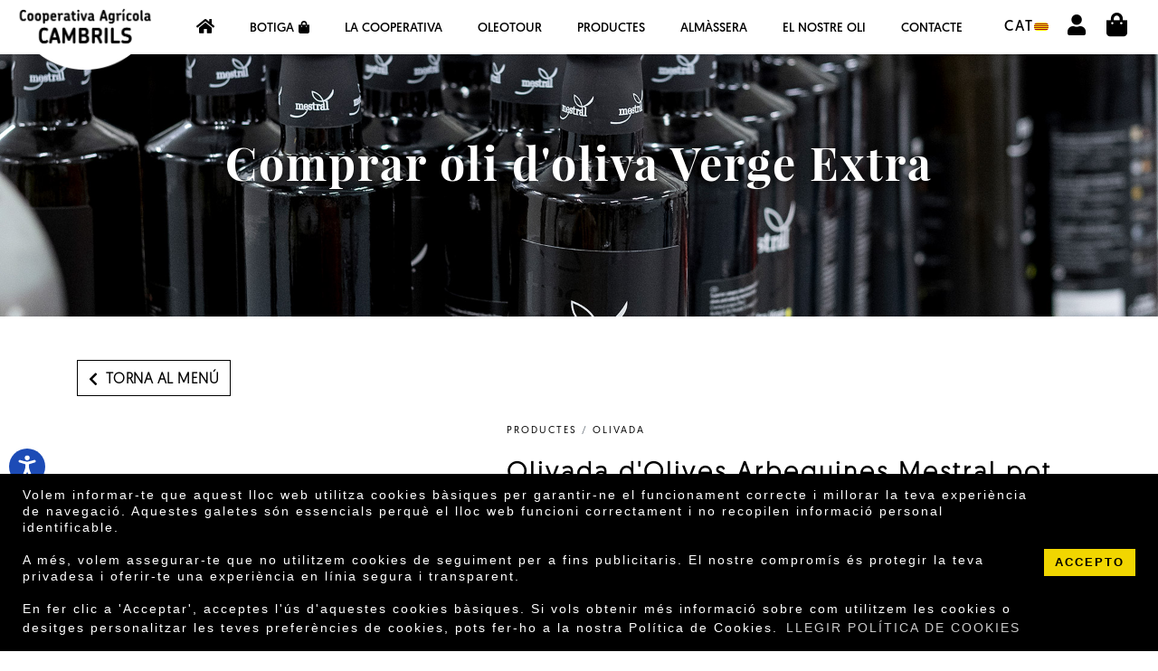

--- FILE ---
content_type: text/html; charset=UTF-8
request_url: https://www.mestralcambrils.com/cat/comprar-oli/BO000365/x-olivada-arbequina-mestral-pot-transparent-110g-cat-es
body_size: 10394
content:
<!DOCTYPE html>
<html lang="cat">
  <head>


    



        <title>Olivada d'Olives Arbequines Mestral pot vidre 110 g - Cooperativa de Cambrils - botiga online</title>
    <meta name="description" content="Olivada d'olives arbequines en pot de vidre de 110g.  Recomandación de usos: elaboración de canapés, pastes salades, carpaccio, pasta,...">
    <meta name="keywords" content="olivada, arbequinas, pate, oliva, untar, aceite oliva, aceite, mestral, comprar, online, domicilio, 24h, ecommerce, tiendaonline,">
    <meta charset="utf-8">
    <meta name="viewport" content="width=device-width, initial-scale=1.0">
    <meta http-equiv="X-UA-Compatible" content="IE=edge" />    <link href="https://www.mestralcambrils.com/assets/plugins/bootstrap.min.css" rel="stylesheet">
    <link href="https://www.mestralcambrils.com/assets/css/cooperativa-style.css" rel="stylesheet">
    <link href="https://use.fontawesome.com/releases/v5.0.13/css/all.css" rel="stylesheet">    
    <link href="https://www.mestralcambrils.com/assets/plugins/flag-icon-css/css/flag-icon.min.css" rel="stylesheet">
    <link rel="shortcut icon" href="https://www.mestralcambrils.com/favicon.ico">    
    <link rel="stylesheet" type="text/css" href="https://www.mestralcambrils.com/assets/plugins/cookieconsent/cookieconsent.min.css" />
    <script src="https://www.mestralcambrils.com/assets/plugins/cookieconsent/cookieconsent.min.js" data-cfasync="false"></script>
    <script>
    window.addEventListener("load", function(){
    window.cookieconsent.initialise({"palette": {"popup": {"background": "#000"},"button": {"background": "#f1d600"}},
    "content": {"message": "Volem informar-te que aquest lloc web utilitza cookies bàsiques per garantir-ne el funcionament correcte i millorar la teva experiència de navegació. Aquestes galetes són essencials perquè el lloc web funcioni correctament i no recopilen informació personal identificable. <br/><br/> A més, volem assegurar-te que no utilitzem cookies de seguiment per a fins publicitaris. El nostre compromís és protegir la teva privadesa i oferir-te una experiència en línia segura i transparent.<br/><br/> En fer clic a 'Acceptar', acceptes l'ús d'aquestes cookies bàsiques. Si vols obtenir més informació sobre com utilitzem les cookies o desitges personalitzar les teves preferències de cookies, pots fer-ho a la nostra Política de Cookies.","dismiss": "ACCEPTO","link": "LLEGIR POLÍTICA DE COOKIES","href": "https://www.mestralcambrils.com/legal/cat/cookies.pdf"}})});
    </script>




    

<script>function loadScript(a){var b=document.getElementsByTagName("head")[0],c=document.createElement("script");c.type="text/javascript",c.src=https://tracker.metricool.com/resources/be.js,c.onreadystatechange=a,c.onload=a,b.appendChild(c)}loadScript(function(){beTracker.t({hash:"eea85af041fc734c42d79863c3cbad42"})});</script>


<!-- Accessibility Code for "www.mestralcambrils.com" -->
<script>
/*

Want to customize your button? visit our documentation page:

https://login.equalweb.com/custom-button.taf

*/
window.interdeal = {
    "sitekey": "2f4a14b814a0de3a01d7a6f739b7917d",
    "Position": "left",
    "domains": {
        "js": "https://cdn.equalweb.com/",
        "acc": "https://access.equalweb.com/"
    },
    "Menulang": "en-GB",
    "btnStyle": {
        "vPosition": [
            "80%",
            "80%"
        ],
        "scale": [
            "0.5",
            "0.5"
        ],
        "color": {
            "main": "#1c4bb6",
            "second": "#ffffff"
        },
        "icon": {
            "outline": false,
            "type": 11,
            "shape": "circle"
        }
    }
};
(function(doc, head, body){
    var coreCall             = doc.createElement('script');
    coreCall.src             = interdeal.domains.js + 'core/5.1.13/accessibility.js';
    coreCall.defer           = true;
    coreCall.integrity       = 'sha512-70/AbMe6C9H3r5hjsQleJEY4y5l9ykt4WYSgyZj/WjpY/ord/26LWfva163b9W+GwWkfwbP0iLT+h6KRl+LoXA==';
    coreCall.crossOrigin     = 'anonymous';
    coreCall.setAttribute('data-cfasync', true );
    body? body.appendChild(coreCall) : head.appendChild(coreCall);
})(document, document.head, document.body);
</script> 





    <meta property="og:type" content="product"> 
    <meta property="og:url" content="https://www.mestralcambrils.com/cat/comprar-oli/BO000365/1-x-olivada-dolives-arbequines-mestral-pot-vidre-110-g"> 
    <meta property="og:title" content="Olivada d'Olives Arbequines Mestral pot vidre 110 g - Cooperativa de Cambrils - botiga online"> 
    <meta property="og:site_name" content="Mestral Cambrils">
    <meta property="og:description" content="Olivada d'olives arbequines en pot de vidre de 110g.  Recomandación de usos: elaboración de canapés, pastes salades, carpaccio, pasta,..."> 
    <meta property="og:image" content="https://www.mestralcambrils.com/images/products_opt/BO000365.png"> 
    
    
     
        <meta property="product:price:amount" content="3.10">
    <meta property="product:price:currency" content="EUR"> 
    <meta property="product:weight:value" content="0.24">
    <meta property="product:weight:units" content="kg">


  </head>
  
  <body class="page ">



  <script type="application/ld+json">
    {
    "@context": "http://schema.org",
    "@type": "Product",
    "name": "Olivada Arbequina Mestral, pot transparent 110g, CAT-ES",
    "image": "https://www.mestralcambrils.com/images/products_opt/BO000365.png",
    "description": "Olivada d'olives arbequines en pot de vidre de 110g.  Recomandación de usos: elaboración de canapés, pastes salades, carpaccio, pasta,...",
    "lang": "cat",
    "brand": {
        "@type": "Brand",
        "name": "Mestral"
    },
    "offers": {
        "@type": "Offer",
        "name": "Olivada Arbequina Mestral, pot transparent 110g, CAT-ES",
        "price": "3.10",
        "priceCurrency": "EUR",
        "url": "https://www.mestralcambrils.com/cat/comprar-oli/BO000365/1-x-olivada-dolives-arbequines-mestral-pot-vidre-110-g",
        "priceValidUntil": "2026-01-22",
        "image": ["https://www.mestralcambrils.com/images/products_opt/BO000365.png"],

        "availability": "http://schema.org/InStock"
    }
    }
</script>






    <div id="header">      
      
      <div class="loadingCesta" style="display:none;">Loading&#8230;</div>

      <div class="header menuMestralCambrils" > 
          <div id="logoWebEscriptori"><a href="https://www.mestralcambrils.com/cat" title="Cooperativa Agrícola de Cambrils - Comprar oli d'oliva Online" ><img src="https://www.mestralcambrils.com/assets/logos/logo-cooperativa-v2.png" class="logoImg" alt="Comprar oli d'oliva - Cooperativa Agrícola de Cambrils" ></a></div>
 
          <div class="header-inner ">             
             
            <div id="blockMenu" >          
                <div class="elementoMenuCoop" ><a href="https://www.mestralcambrils.com/cat" title="Cooperativa Agrícola de Cambrils - Comprar oli d'oliva Online" class="nav-link "><i class="fas fa-home iconHome" style="padding-bottom:5px;"></i></a> </div>
                <div class="elementoMenuCoop">
                  <a href="https://www.mestralcambrils.com/cat/botiga-online-oli-oliva-Verge-Extra-Mestral-Cambrils" class="nav-link">Botiga<i class="fas fa-shopping-bag" style="font-size:14px; color:black; padding-bottom:2px; padding-left:5px;"></i></a>
                </div>                
                <div class="elementoMenuCoop">
                  <a href="javascript:void(0)" class="nav-link itemMenuDesktop" id="dropdownMenuLink1" data-toggle="dropdown" aria-haspopup="true" aria-expanded="true"  >La Cooperativa</a> 
                  <div class="dropdown-menu dropdown-menu-md" aria-labelledby="dropdownMenuLink1"> 
                     
                    <a class="dropdown-item" href="https://www.mestralcambrils.com/cat/actualitat-i-noticies-oli-mestral-cambrils">Actualitat</a>

                    <a class="dropdown-item" href="https://www.mestralcambrils.com/cat/nosaltres">Nosaltres</a> 
                    <a class="dropdown-item" href="https://www.mestralcambrils.com/cat/hist%C3%B2ria-cooperativa-de-cambrils">Història</a>
                    <a class="dropdown-item" href="https://www.mestralcambrils.com/cat/agrobotigues">Agrobotigues</a> 
                    <a class="dropdown-item" href="https://www.mestralcambrils.com/cat/els-nostres-agricultors">Els nostres pagesos</a> 
                    <a class="dropdown-item" href="https://www.mestralcambrils.com/cat/sostenibilitat">Sostenibilitat</a> 
                  </div>
                </div>

                <div class="elementoMenuCoop">
                                    <a href="https://www.mestralcambrils.com/cat/Oleotour-Cambrils" class="nav-link">OleoTour</a>
                </div> 


                <div class="elementoMenuCoop">
                  <a href="javascript:void(0)" class="nav-link " id="dropdownMenuLink1" data-toggle="dropdown" aria-haspopup="true" aria-expanded="true"  >Productes</a> 
                  <div class="dropdown-menu dropdown-menu-md" aria-labelledby="dropdownMenuLink1"> 
                    <a class="dropdown-item" href="https://www.mestralcambrils.com/cat/Oli-oliva-Verge-Extra/MESTRAL">MESTRAL</a> 
                    <a class="dropdown-item" href="https://www.mestralcambrils.com/cat/Oli-oliva-Verge-Extra/ARAGEM">ARAGEM</a> 
                    <a class="dropdown-item" href="https://www.mestralcambrils.com/cat/Oli-oliva-Verge-Extra/MASOS">MASOS</a> 
                    <a class="dropdown-item" href="https://www.mestralcambrils.com/cat/altres-porductes-cooperativa-de-cambrils">Altres productes</a>
                    <a class="dropdown-item" href="https://www.mestralcambrils.com/cat/oli-oliva-verge-extra-a-engros-bidons-200-litres-IBC-640-1000-L-Eco-food-cert">Engròs - Industria</a>
                    <a class="dropdown-item" href="https://www.mestralcambrils.com/cat/Oli-oliva-Verge-Extra/MARCA">MARCA DE DISTRIBUCIÓ</a> 
                    <a class="dropdown-item" href="https://www.mestralcambrils.com/pdf/Cooperativa-Cambrils-2019_cat.pdf" target="_blank">PDF Productes</a>
                  </div>
                </div>
                <div class="elementoMenuCoop" >
                  <a href="javascript:void(0)" class="nav-link" id="dropdownMenuDesktopAlmassera" data-toggle="dropdown" aria-haspopup="true" aria-expanded="true" >Almàssera</a> 
                  <div class="dropdown-menu dropdown-menu-md" aria-labelledby="dropdownMenuLink2"> 
                    <a class="dropdown-item" href="https://www.mestralcambrils.com/cat/el-mol%C3%AD-cooperativa-de-cambrils">Molí d'oli</a> 
                    <a class="dropdown-item" href="https://www.mestralcambrils.com/cat/vinagre-cooperativa-de-cambrils">Vinagre</a>           
                    <a class="dropdown-item" href="https://www.mestralcambrils.com/cat/altres-porductes-cooperativa-de-cambrils">Altres productes</a>           
                    <a class="dropdown-item" href="https://www.mestralcambrils.com/cat/certificats-oli-oliva-Verge-Extra-Cooperativa-Cambrils">Certificats</a>
                    <a class="dropdown-item" href="https://www.mestralcambrils.com/cat/premis-oli-oliva-Verge-Extra-Cooperativa-Cambrils">Premis</a>
                    <a class="dropdown-item" href="https://www.mestralcambrils.com/cat/innovaci%C3%B3">Innovació</a> 
                  </div>
                </div>
                <div class="elementoMenuCoop" >
                  <a href="javascript:void(0)" class="nav-link" id="dropdownMenuDesktopNostreOli" data-toggle="dropdown" aria-haspopup="true" aria-expanded="true" >EL NOSTRE OLI</a> 
                  <div class="dropdown-menu dropdown-menu-md" aria-labelledby="dropdownMenuLink3">                      
                    <a class="dropdown-item" href="https://www.mestralcambrils.com/cat/el-nostre-oli">NATURALMENT SALUDABLE</a>  
                    <a class="dropdown-item" href="https://www.mestralcambrils.com/cat/el-nostre-oli-als-restaurants-de-cambrils">L'OLI DE CAMBRILS I LA RESTAURACIÓ</a> 
                    <a class="dropdown-item" href="https://www.mestralcambrils.com/cat/gastronomia">L’OLI I LA CUINA MEDITERRÀNIA</a> 
                    <a class="dropdown-item" href="https://www.mestralcambrils.com/cat/Oli-oliva-Verge-Extra">Catàleg de productes</a>
                  </div>
                </div>
 
                <div class="elementoMenuCoop">
                  <a href="https://www.mestralcambrils.com/cat/contactar-amb-Cooperativa-de-Cambrils-comprar-oli-oliva-verge-extra" class="nav-link">Contacte</a> 
                </div>             
          </div>
                     
           
            <div class="burgerMenu">
              <a href="#top" class="btn btn-link btn-icon header-btn float-right d-lg-none" 
                data-toggle="off-canvas" 
                data-target=".navbar-main" 
                data-settings='{"cloneTarget":true, "targetClassExtras": "navbar-offcanvas"}'> 
                <i class="fa fa-bars" style="padding:10px;"></i></a>
            </div>
             
            <div class="navbar navbar-expand-md navbar-static-top" style="display:none">
              <div class="navbar-main collapse " >
                <ul class="nav navbar-nav navbar-nav-stretch   dropdown-effect-fade"> 
                  <li class="nav-item dropdown"><a href="https://www.mestralcambrils.com/cat/botiga-online-oli-oliva-Verge-Extra-Mestral-Cambrils" class="nav-link"><i class="fas fa-shopping-bag" style="font-size:14px; color:white; padding-bottom:2px;"></i>
                                                Botiga Compra ONLINE                    </a></li>


                  <li class="nav-item dropdown">
                    <a href="#" class="nav-link dropdown-toggle" 
                              id="pages-drop" data-toggle="dropdown" data-hover="dropdown">La Cooperativa</a>                     
                    <div class="dropdown-menu">      
                      
                    <a class="dropdown-item itemMenuBurger" href="https://www.mestralcambrils.com/cat/actualitat-i-noticies-oli-mestral-cambrils">Actualitat</a> 

                    <a class="dropdown-item itemMenuBurger" href="https://www.mestralcambrils.com/cat/nosaltres">Nosaltres</a> 
                    <a class="dropdown-item itemMenuBurger" href="https://www.mestralcambrils.com/cat/hist%C3%B2ria-cooperativa-de-cambrils">Història</a>
                    <a class="dropdown-item itemMenuBurger" href="https://www.mestralcambrils.com/cat/agrobotigues">Agrobotigues</a> 
                    <a class="dropdown-item itemMenuBurger" href="https://www.mestralcambrils.com/cat/els-nostres-agricultors">Els nostres pagesos</a> 
                    <a class="dropdown-item itemMenuBurger" href="https://www.mestralcambrils.com/cat/sostenibilitat">Sostenibilitat</a> 
                    </div>
                  </li>   
                  
                  <li class="nav-item dropdown"><a href="https://www.mestralcambrils.com/cat/Oleotour-Cambrils" class="nav-link">OleoTour</a></li>

                  
                  <li class="nav-item dropdown">
                    <a href="#" class="nav-link dropdown-toggle" 
                              id="pages-drop" data-toggle="dropdown" data-hover="dropdown">Productes</a>                     
                    <div class="dropdown-menu">    
                    <a class="dropdown-item" href="https://www.mestralcambrils.com/cat/Oli-oliva-Verge-Extra/MESTRAL">MESTRAL</a> 
                    <a class="dropdown-item" href="https://www.mestralcambrils.com/cat/Oli-oliva-Verge-Extra/ARAGEM">ARAGEM</a> 
                    <a class="dropdown-item" href="https://www.mestralcambrils.com/cat/Oli-oliva-Verge-Extra/MASOS">MASOS</a> 
                    <a class="dropdown-item" href="https://www.mestralcambrils.com/cat/altres-porductes-cooperativa-de-cambrils">Altres productes</a>
                    <a class="dropdown-item" href="https://www.mestralcambrils.com/cat/oli-oliva-verge-extra-a-engros-bidons-200-litres-IBC-640-1000-L-Eco-food-cert">Engròs - Industria</a>
                    <a class="dropdown-item" href="https://www.mestralcambrils.com/cat/Oli-oliva-Verge-Extra/MARCA">MARCA DE DISTRIBUCIÓ</a> 
                    <a class="dropdown-item" href="https://www.mestralcambrils.com/pdf/Cooperativa-Cambrils-2019_cat.pdf" target="_blank">PDF Productes</a>
                    </div>
                  </li>        

                  <li class="nav-item dropdown">
                    <a href="#" class="nav-link dropdown-toggle" 
                              id="pages-ALMASSERA" data-toggle="dropdown" data-hover="dropdown">Almàssera</a>                     
                      <div class="dropdown-menu">                        
                      <a class="dropdown-item" href="https://www.mestralcambrils.com/cat/el-mol%C3%AD-cooperativa-de-cambrils">Molí d'oli</a> 
                    <a class="dropdown-item" href="https://www.mestralcambrils.com/cat/vinagre-cooperativa-de-cambrils">Vinagre</a>     
                    <a class="dropdown-item" href="https://www.mestralcambrils.com/cat/altres-porductes-cooperativa-de-cambrils">Altres productes</a>                 
                    <a class="dropdown-item" href="https://www.mestralcambrils.com/cat/certificats-oli-oliva-Verge-Extra-Cooperativa-Cambrils">Certificats</a>
                    <a class="dropdown-item" href="https://www.mestralcambrils.com/cat/premis-oli-oliva-Verge-Extra-Cooperativa-Cambrils">Premis</a>
                    <a class="dropdown-item" href="https://www.mestralcambrils.com/cat/innovaci%C3%B3">Innovació</a> 
                      </div>
                  </li>          

                  <li class="nav-item dropdown">
                    <a href="#" class="nav-link dropdown-toggle" 
                              id="pages-nostre-oli" data-toggle="dropdown" data-hover="dropdown">EL NOSTRE OLI</a>                     
                      <div class="dropdown-menu">                        
                      <a class="dropdown-item" href="https://www.mestralcambrils.com/cat/el-nostre-oli">NATURALMENT SALUDABLE</a>  
                      <a class="dropdown-item" href="https://www.mestralcambrils.com/cat/el-nostre-oli-als-restaurants-de-cambrils">L'OLI DE CAMBRILS I LA RESTAURACIÓ</a> 
                      <a class="dropdown-item" href="https://www.mestralcambrils.com/cat/gastronomia">L’OLI I LA CUINA MEDITERRÀNIA</a> 
                      <a class="dropdown-item" href="https://www.mestralcambrils.com/cat/Oli-oliva-Verge-Extra">Catàleg de productes</a>                      
                      </div>
                  </li>   
                  

                                    
                  
                  <li class="nav-item dropdown"><a href="https://www.mestralcambrils.com/cat/contactar-amb-Cooperativa-de-Cambrils-comprar-oli-oliva-verge-extra" class="nav-link">Contacte</a> </li>

                  <li  class="nav-item dropdown MenuLangActiu" >
                    <a href="#" class="nav-link dropdown-toggle text-uppercase" 
                              id="lang-desktop-dropdown" data-toggle="dropdown" data-hover="dropdown" style="float: right" >
                              
                                                          Seleccionar idioma:
                              <img src="https://www.mestralcambrils.com/images/flags/cat.jpg" >  cat </a>                     
                      <div class="dropdown-menu">               
                                                  
                      <a href="https://www.mestralcambrils.com/es"><div class="dropdown-item" ><img src="https://www.mestralcambrils.com/images/flags/es.jpg" > CASTELLANO</div></a> 
                                                  
                      <a href="https://www.mestralcambrils.com/en"><div class="dropdown-item"><img src="https://www.mestralcambrils.com/images/flags/en.jpg" > ENGLISH</div> </a> 
                                                  
                      <a href="https://www.mestralcambrils.com/fr" class="dropdown-item "><img src="https://www.mestralcambrils.com/images/flags/fr.jpg" > FRANÇAIS</a>                       
                                            </div>
                   </li>   

                </ul>
              </div>
              <!--/.navbar-collapse -->
            </div>

          </div>

          <div class="header-block order-12">                                
              <div class="dropdown dropdowns-no-carets dropdown-effect-fadeup" id='iconoCistella'>
                <span id='idiomasMenuDesktopDropDown' class="nav-item dropdown MenuLangActiu">
                    <a href="#" class="nav-link dropdown-toggle text-uppercase" 
                              id="lang-desktop-dropdown" data-toggle="dropdown" data-hover="dropdown" >cat<img src="https://www.mestralcambrils.com/images/flags/cat.jpg" ></a>                     
                      <div class="dropdown-menu">               
                                                  
                      <a href="https://www.mestralcambrils.com/es" class="dropdown-item ">CASTELLANO <img src="https://www.mestralcambrils.com/images/flags/es.jpg" > </a> 
                                                  
                      <a href="https://www.mestralcambrils.com/en" class="dropdown-item ">ENGLISH <img src="https://www.mestralcambrils.com/images/flags/en.jpg" ></a> 
                                                  
                      <a href="https://www.mestralcambrils.com/fr" class="dropdown-item ">FRANÇAIS <img src="https://www.mestralcambrils.com/images/flags/fr.jpg" ></a>                       
                                            </div>
                </span>   

                 
                <span id="UserIconMenu" >  
                                          <a href="https://www.mestralcambrils.com/cat/identificacio-usuari-cooperativa" class="UserIconMenu" >
                          <i class="fas fa-user mt-3 iconUserMenu"></i></a>
                     
                </span>      

                <a href="https://www.mestralcambrils.com/cat/cistella-de-la-compra"  
                    class="btn btn-icon btn-dark btn-link float-right dropdown-toggle cart-link mt-2" 
                    data-toggle="dropdown">
                  <span class="cart-link-icon"> 
                    <i class="fas fa-shopping-bag iconaCistellaMenu"></i> 
                    <span class="sr-only">Cistella</span>                                           
                    <span id="contadorElementosCarritoMenu" class="cart-link-count bg-primary text-white"  style="display:none"  >0</span>
                  </span>
                </a>

                <div id="cistellaTop" class="dropdown-menu dropdown-menu-right dropdown-menu-arrow cart-dropdown-menu" role="menu">
                </div>

              </div>
            </div>
    </div>  
   
    </div>

    <div class="headerBasicaFoto"  data-bg-img="https://www.mestralcambrils.com/images/IMG/IMG-contactar/DSCF8395_web.jpg">
          <div class="container clearfix ">  
              <div class='divHeaderBasicFoto'>
              <h1 >Comprar oli d'oliva Verge Extra</h1>  
              </div>
        </div>
    </div>

    <div id="content" class="pt-2 pb-lg-0">

      <div class="container">

                <div class="row">
          <div class="mb-4 col-12">
          
                    <a href="javascript:void(0)" onClick="history.go(-1); return false;" title="3:--https://www.mestralcambrils.com/cat/botiga-online-oli-oliva-Verge-Extra-Mestral-Cambrils" class="btn  botoCoopNegre"><div>  
                    <i class="fas fa-chevron-left" style="color:black; margin-right:8px;" ></i>Torna al menú</div></a>

                              </div>
        </div>
        


                <div class="row flex-column-reverse flex-md-row">      
   

         
          <div class="col-md-5 imageUnitats" >      
            
             

             

          
            
          
            <div class="imagesAmpliar" ><img src="https://www.mestralcambrils.com/images/products_opt/BO000365.png" class="img-fluid" alt="Olivada - Olivada Arbequina Mestral, pot transparent 110g, CAT-ES - Mestral Cambrils"></div>
                   

                                                                
                  
                  <div class="imagesAmpliar" >
                           <img src="https://www.mestralcambrils.com/images/products_opt_ok/BO000365-olivada-arbequina-mestral-pate-aceituna-1601041128A.jpg" class="img-fluid mt-2 mb-2"></div>
                 
                                         
              


            <div id="image-viewer">
                  <span class="close">&times;</span>
                  <img class="modal-content" id="full-image">
                </div>
          

          </div>
          <!-- Left COLMN  -->
          

           
          <div class="col-md-7">
          
            <div class="product-card mb-4" >

              <div class="mt-2">
                <div class="text-muted text-uppercase text-xs mb-2">
                  <a href="https://www.mestralcambrils.com/cat/botiga-online-oli-oliva-Verge-Extra-Mestral-Cambrils">PRODUCTES</a> 
                  / <span class="text-primary"><a href="https://www.mestralcambrils.com/cat/botiga-online-oli-oliva-Verge-Extra-Mestral-Cambrils/111/olivada/0/0">Olivada</a></span> 
              </div> 

                <div class="mt-4"><h2 class="titolProducteFicha mb-2">Olivada d'Olives Arbequines Mestral pot vidre 110 g</h2></div>

                <div class="mt-4">
                                        <span class="preuProducteFicha">3.10€ </span>  
                </div>


                <div class="mt-2">
                
                
                  Preu per unitat  
                  </div>

                
             
                  <div class="mt-2  "> 
                    
                    Referència del producte: 
                    BO000365                 </div>

                 <div class="mt-2 mb-4">

                  Pes total:   0.24Kg.

                    
                  </div>


                  </div>


                  <div class="mt-2 text-left" style="display: inline;">
                      <select id="unitsProduct" class="custom-select" style="max-width:100px; display: inline-block;" onChange="modificarUnidades()" >
                           
                              <option value="1">1</option>
                           
                              <option value="2">2</option>
                           
                              <option value="3">3</option>
                           
                              <option value="4">4</option>
                           
                              <option value="5">5</option>
                           
                              <option value="6">6</option>
                           
                              <option value="7">7</option>
                           
                              <option value="8">8</option>
                           
                              <option value="9">9</option>
                           
                              <option value="10">10</option>
                           
                              <option value="11">11</option>
                           
                              <option value="12">12</option>
                           
                              <option value="13">13</option>
                           
                              <option value="14">14</option>
                           
                              <option value="15">15</option>
                           
                              <option value="16">16</option>
                           
                              <option value="17">17</option>
                           
                              <option value="18">18</option>
                           
                              <option value="19">19</option>
                           
                              <option value="20">20</option>
                           
                              <option value="21">21</option>
                           
                              <option value="22">22</option>
                           
                              <option value="23">23</option>
                           
                              <option value="24">24</option>
                           
                              <option value="25">25</option>
                           
                              <option value="26">26</option>
                           
                              <option value="27">27</option>
                           
                              <option value="28">28</option>
                           
                              <option value="29">29</option>
                           
                              <option value="30">30</option>
                           
                              <option value="31">31</option>
                           
                              <option value="32">32</option>
                           
                              <option value="33">33</option>
                           
                              <option value="34">34</option>
                           
                              <option value="35">35</option>
                           
                              <option value="36">36</option>
                           
                              <option value="37">37</option>
                           
                              <option value="38">38</option>
                           
                              <option value="39">39</option>
                           
                              <option value="40">40</option>
                           
                              <option value="41">41</option>
                           
                              <option value="42">42</option>
                           
                              <option value="43">43</option>
                           
                              <option value="44">44</option>
                           
                              <option value="45">45</option>
                           
                              <option value="46">46</option>
                           
                              <option value="47">47</option>
                           
                              <option value="48">48</option>
                           
                              <option value="49">49</option>
                           
                              <option value="50">50</option>
                                 
                      </select>  
                      <a href="javascript:void(0)" onClick="add_item_carrito('BO000365', 'incremento' , $('select[id=unitsProduct]').val() )" 
                              class="btn botoCoopNegreComprar" style="display: inline-block;"  >
                              <i class="fas fa-shopping-bag" style="font-size:12px; color:white; padding-bottom:2px;"></i> Afegir a la cistella </a> 
                  </div>                  

                   

                   


                  
                  <div class="mt-4 titol-text-petit">Característiques</div> 
                                    <div class="mt-2 txt-descripcio-producte">Olivada d'olives arbequines en pot de vidre de 110g.  Recomandación de usos: elaboración de canapés, pastes salades, carpaccio, pasta,...</div>

                   
                  <div class="mt-4 titol-text-petit"> Informació nutricional </div>
                  
                  <div class="mt-2 txt-descripcio-producte">Ingredients: Pasta d´oliva alberquina. Conservar en un lloc sec i fresc </div>
                  
                    

                </div>
              </div>

            </div>
          </div>



          

        </div> 
      </div>
    </div>




    



  <!-- /container -->
   


  </div>  

  

<footer id="footer" >
    <div class="mx-auto mt-8 bg-white" >
      <div class="row" >
              <div class="col-12 col-sm-3 footerLogosColTitol " >
                    <div class="fontGeomanistRegular verdCooperativaSpacer text-uppercase textVerdTitol" >Les nostres</div>
                    <div class="titolFooterMarques" >Marques</div>
              </div>
              <div class="col-12 col-sm-9 ">
                  <div class="row align-items-center justify-content-center">
                    <div class="col-3 col-md-3 text-center"> 
                      <img src="https://www.mestralcambrils.com/assets/logos/logo-mestral.png" alt="Comprar oli d'oliva verge extra" title="Mestral - L’oli més premiat - OOVE" class="img-fluid" >
                    </div>
                    <div class="col-3 col-md-3 text-center" >
                      <img src="https://www.mestralcambrils.com/assets/logos/logo-aragem.jpg" alt="Comprar oli d'oliva verge extra" title="Aragem - Artesans del Mediterrani - OOVE" class="img-fluid" >
                    </div>
                    <div class="col-3 col-md-3 text-center">
                      <img src="https://www.mestralcambrils.com/assets/logos/logo-masos.png" alt="Comprar oli d'oliva verge extra" title="Masos - L’oli pel dia a dia - OOVE" class="img-fluid">
                    </div>
                    <div class="col-3 col-md-3 text-center">
                      <img src="https://www.mestralcambrils.com/assets/logos/logo-private-lavel.png" alt="Mestral Cambrils" class="img-fluid " >
                    </div>
                  </div>  
              </div>   
      </div> 

      <div class="row" >
        <div class="col-xs-12">
          <hr class="hr-finet-gris">
        </div>
      </div>

      <div class="row mb-4" >
                  <div class="col-12 col-sm-3 footerLogosColTitol mt-2" >
                        <div class="fontGeomanistRegular verdCooperativaSpacer text-uppercase textVerdTitol">Garanties de</div>
                        <div class="titolFooterMarques" >Qualitat</div>
                  </div>
                  <div class="col-12 col-sm-9 mb-4 mt-2" >
                        <div class="row align-items-center justify-content-center divLogosGarantiaDeQualitat">
                          
                          <div class="col-4 col-md-2 ">
                            <a href="https://dopsiurana.com/inici/" target="_blank" title="">                            
                            <img src="https://www.mestralcambrils.com/images/logos/dosiurana-footer.jpg" class="img-fluid" ></a>                      
                          </div>  

                          <div class="col-4 col-md-2 ">
                            <a href="http://www.ccpae.org/" target="_blank" title="CCPAE - Consell Català de la Producció Agrària Ecològica">                            
                            <img src="https://www.mestralcambrils.com/assets/logos/logo-consell-catala.png" class="img-fluid" ></a>                      
                          </div>  

                          <div class="col-4 col-md-2">                        
                          <a href="https://www.ecoagricultor.com/organismos-de-control/" target="_blank"><img src="https://www.mestralcambrils.com/assets/logos/logos_eco.png"  class="img-fluid"></a>
                          </div>
                          <div class="col-4 col-md-2">                                  
                            <a href="http://agricultura.gencat.cat/ca/ambits/alimentacio/promocio-agroalimentaria/promocions-segells-qualitat-diferenciada/" target="_blank" title="Venda de proximitat"><img src="https://www.mestralcambrils.com/assets/logos/logos_venta_proximitat.png" title="" class="img-fluid"></a>
                          </div>
                          <div class="col-4 col-md-2">  
                            <a href="http://www.qvextra.es/" target="_blank"><img src="https://www.mestralcambrils.com/assets/logos/logos_siqev.png" title="SIQEV - QVEXTRA INTERNATIONAL" class="img-fluid" ></a>
                          </div>
                          <div class="col-4 col-md-2">
                            <a href="https://www.ifs-certification.com/index.php/es/standards/2816-ifs-food-es" target="_blank"><img src="https://www.mestralcambrils.com/assets/logos/logo-ifs.png"  title="IFS FOOD - Som la primera almàssera i envasadora de Catalunya amb IFS FOOD" class="img-fluid" ></a>                          
                          </div>
                          <div class="col-4 col-md-2">
                            <a href="https://costadaurada.info" target="_blank"><img src="https://www.mestralcambrils.com/assets/logos/logo-costa-daurada.png" title="COSTA DAURADA - La nostra costa, garantia de qualitat" class="img-fluid"></a>
                          </div>
                        </div>
                  </div>    
      </div>                         
    </div>   
            
    <div class="row bg-black mt-5" >        
          <div class="col-12 col-sm-4 divPeuInfoCoop mt-2 ">
             
             <div class="mt-2 mb-2"><img src="https://www.mestralcambrils.com/images/logos/logo-footer-negre-coopcambrils-v2.jpg" alt="" class="logo_footer_negre" ></div> 
            <address>
              <ul class="list-unstyled fontGeomanistBook" style="font-sixe:16px">
                <li class="footer_direccio mt-2">Coop. Agrícola de Cambrils SCCL</li>
                <li class="footer_direccio mt-2">Ctra. Cambrils - Montbrió, km 2</li>
                <li class="footer_direccio mt-2">43850 Cambrils</li>
                <li class="footer_direccio mt-2">Tarragona · Spain</li>
                <li class="link_footer_direccio mt-3">mestral@coopcambrils.com</li>
                <li class="link_footer_direccio mt-2">www.mestralcambrils.com</li>
                <li class="mt-4"><i class="fa fa-phone" aria-hidden="true"></i> +34 977 369 511</li>
              </ul>
            </address>        
            <div class="mt-3 mb-4 mb-lg-0">                          
                <a href="https://www.instagram.com/olimestral/" class="btn btn-icon btn-dark btn-rounded btn-flat" target="_blank"> 
                    <i class="fab fa-instagram" style="color:white"></i> <span class="sr-only">Instagram</span> </a> 
                <a href="https://twitter.com/OliMestral" class="btn btn-icon btn-dark btn-rounded btn-flat" target="_blank"> 
                  <svg style="padding:5px" xmlns="http://www.w3.org/2000/svg" viewBox="0 0 512 512"><!--!Font Awesome Free 6.5.1 by @fontawesome - https://fontawesome.com License - https://fontawesome.com/license/free Copyright 2024 Fonticons, Inc.--><path fill="#f7f7f8" d="M389.2 48h70.6L305.6 224.2 487 464H345L233.7 318.6 106.5 464H35.8L200.7 275.5 26.8 48H172.4L272.9 180.9 389.2 48zM364.4 421.8h39.1L151.1 88h-42L364.4 421.8z"/></svg><span class="sr-only">Twitter</span> </a>
                                  <a href="https://www.facebook.com/OliMestral" class="btn btn-icon btn-dark btn-rounded btn-flat" target="_blank"> 
                    <i class="fab fa-facebook-f" style="color:white"></i> <span class="sr-only">Facebook f</span> </a>                        
                <a href="https://www.youtube.com/@cooperativacambrils4222" class="btn btn-icon btn-dark btn-rounded btn-flat" target="_blank"> 
                    <i class="fab fa-youtube" style="color:white"></i> <span class="sr-only">YouTube</span> </a>                     
                <a href="https://www.linkedin.com/company/coop-cambrils/" class="btn btn-icon btn-dark btn-rounded btn-flat" target="_blank"> 
                    <i class="fab fa-linkedin-in" style="color:white"></i> <span class="sr-only">Fa linkedin in</span> </a>
            </div>
          </div>
          
          <div class="col-12 col-sm-8 fontGeomanistRegular">
            <div class="row">
              <div class="col-12 col-lg-4 mt-4 align-items-center justify-content-center d-none d-lg-block">
                  <div><img src="https://www.mestralcambrils.com/images/logos/venta-proximitat.png" title="Venda de proximitat" class="img-fluid" style="max-width: 200px;"></div>
                      

                                          <div class="mt-4" style="max-width: 240px; "><small>"La venda de proximitat està regulada i permet identificar els pagesos catalans que venen ells mateixos els seus productes al públic, segons el Decret 24/2013"</small> </div>
                        


                  
                  
                  <div class="mt-2" style="font-family:'Helvetica Neue'; max-width: 240px; ">
                  Amb el suport de la                      <br/>
                    <img src="https://www.mestralcambrils.com/images/logos/generalitat_blanc.png" class="img-fluid mt-2" style="max-width: 130px;">
                 </div>


              </div>

              <div class="col-6 col-lg-4 divPeuLinksCoop mt-4">
                <h4 class="mt-0 titolFooter mb-2">LA COOPERATIVA</h4>
                  <ul class="list-unstyled footer-links">
                      <li><a class="titolFooter" href="https://www.mestralcambrils.com/cat/nosaltres">Nosaltres</a> </li>
                      <li><a class="titolFooter" href="https://www.mestralcambrils.com/cat/hist%C3%B2ria-cooperativa-de-cambrils">Història</a></li>
                      <li><a class="titolFooter" href="https://www.mestralcambrils.com/cat/Oli-oliva-Verge-Extra">Catàleg de productes</a> </li>
                      <li><a class="titolFooter" href="https://www.mestralcambrils.com/cat/els-nostres-agricultors">Els nostres pagesos</a> </li>
                      <li><a class="titolFooter" href="https://www.mestralcambrils.com/cat/sostenibilitat">Sostenibilitat</a> </li>
                      <li><a class="titolFooter" href="https://www.mestralcambrils.com/cat/gastronomia">Gastronomia</a> </li>
                      <li><a class="titolFooter" href="https://www.mestralcambrils.com/cat/el-mol%C3%AD-cooperativa-de-cambrils">Molí d'oli</a> </li>
                      <li><a class="titolFooter" href="https://www.mestralcambrils.com/cat/vinagre-cooperativa-de-cambrils">Vinagre</a> </li>
                      <li><a class="titolFooter" href="https://www.mestralcambrils.com/cat/altres-porductes-cooperativa-de-cambrils">Altres productes</a> </li>
                      <li><a class="titolFooter" href="https://www.mestralcambrils.com/cat/certificats-oli-oliva-Verge-Extra-Cooperativa-Cambrils">Certificats</a></li>
                      <li><a class="titolFooter" href="https://www.mestralcambrils.com/cat/premis-oli-oliva-Verge-Extra-Cooperativa-Cambrils">Premis</a></li>
                      <li><a class="titolFooter" href="https://www.mestralcambrils.com/cat/innovaci%C3%B3">Innovació</a></li> 
                  </ul>
              </div>

              <div class="col-6 col-lg-4 divPeuAltresLinksCoop">
                <h4 class="titolFooter mt-4"><a href="https://www.mestralcambrils.com/cat/botiga-online-oli-oliva-Verge-Extra-Mestral-Cambrils" title="Comprar oli d'oliva verge extra">
                    <i class="fas fa-shopping-bag" style="font-size:14px; color:white;"></i>
                    Comprar Oli Oliva</a> </h4>
                <h4 class="titolFooter mt-4"><a href="https://www.mestralcambrils.com/cat/el-mol%C3%AD-cooperativa-de-cambrils" >Almàssera</a> </h4>
                            
                <h4 class="titolFooter mt-4"><a href="https://www.mestralcambrils.com/cat/video-presentacio-Mestral-Cambrils" >Vídeo Cooperativa</a> </h4>                  
                                                 
                <h4 class="titolFooter mt-4"><a href="https://www.mestralcambrils.com/cat/contactar-amb-Cooperativa-de-Cambrils-comprar-oli-oliva-verge-extra" >Contacte</a> </h4>



                
                
                <div class="mt-4 d-lg-none d-xl-none">
                  
                      <div class="mt-2"><img src="https://www.mestralcambrils.com/images/logos/venta-proximitat.png" title="Venda de proximitat" class="img-fluid  " style="max-width: 160px;"></div>

                                              <div class="mt-4" style="max-width: 240px; "><small>"La venda de proximitat està regulada i permet identificar els pagesos catalans que venen ells mateixos els seus productes al públic, segons el Decret 24/2013"</small> </div>
                                              
                      <div class="mt-2" style="font-family:'Helvetica Neue'; max-width: 240px; ">
                      Amb el suport de la                       <br/>
                        <img src="https://www.mestralcambrils.com/images/logos/generalitat_blanc.png" class="img-fluid mt-2" style="max-width: 130px;">
                      </div>

                </div>  
                      
               


              </div>

            </div>
          </div>
        </div>
           

 


        <hr class="my-4 hr-white op-1 mt-5 mb-5" />

        <div class="subfooter text-sm text-center mb-6">
          <p class="titolFooterCopyRight">Cooperativa Agrícola de Cambrils SCCL | Copyright 2026 &copy; </p>
          <ul class="list-inline footer-links">            
            <li class="list-inline-item "><a href="https://www.mestralcambrils.com/legal/cat/legal.pdf" target="_blank" class="subratllatEmail titolFooter"  >Avís legal</a>  · </li> 
            <li class="list-inline-item "><a href="https://www.mestralcambrils.com/legal/cat/condicions.pdf" target="_blank" class="subratllatEmail titolFooter">Condicions de compra</a>  · </li> 
            <li class="list-inline-item "><a href="https://www.mestralcambrils.com/legal/cat/privacitat.pdf" target="_blank" class="subratllatEmail titolFooter">Política de privacitat</a> · </li>
            <li class="list-inline-item "><a href="https://www.mestralcambrils.com/legal/cat/cookies.pdf" target="_blank" class="subratllatEmail titolFooter">Política de cookies</a>   </li> 
          </ul>
        </div>
      </div> 
      <a href="#top" class="pos-fixed pos-b pos-r mr-4 mb-4 scroll-state-hidden" title="Back to top" data-scroll="scroll-state">
        <i class="fa fa-chevron-up iconGoToTop"></i></a>
    </footer>
    
    <script src="https://www.mestralcambrils.com/assets/js/jquery.min.js"></script>
    <script src="https://www.mestralcambrils.com/assets/js/popper.min.js"></script>
    <script src="https://www.mestralcambrils.com/assets/js/bootstrap.min.js"></script>
    <script src="https://www.mestralcambrils.com/assets/js/custom-script.js"></script>
    <script src="https://www.mestralcambrils.com/assets/js/script.js"></script>
    <script src="https://www.mestralcambrils.com/assets/plugins/bootbox/bootbox.all.min.js"></script>
    <script>
   
    function activarLoader(){
        jQuery(".loadingCesta").fadeIn('slow');
    }
    function desactivarLoader(){
        jQuery(".loadingCesta").fadeOut('slow');
    }
    function add_item_carrito(id, accion, unidades=1){

       var messageok='Afegit a la cistella'; 

          var dialog = bootbox.dialog({ 
              message: messageok,
              closeButton: false
          }); 

          setTimeout(function(){ 
              dialog.modal('hide');
          }, 1700);

        activarLoader();            
        $.ajax({
            method: "POST",
            url: 'https://www.mestralcambrils.com/cat/add-item-carrito-coop',
            data: { itemCode:id, unidades:unidades, action:accion, _token: 'uev5ZC1OodXIT1m5XGiz5zBNvsGCEwJRctoSmgOV' }
        })
        .done(function( arrayCarrito ) {                        
               desactivarLoader();
               refrescarTotalCarrito();             
        });
    }
    // Funcion para actualizar el total de elementos del carrito
    function refrescarTotalCarrito(array=0){
      if(array==0){
          $.ajax({
              method: "POST",
              url: 'https://www.mestralcambrils.com/cat/ajax-refrescar-carrito',
              data: {_token: 'uev5ZC1OodXIT1m5XGiz5zBNvsGCEwJRctoSmgOV' }
          })
          .done(function( arrayCarrito ) {                                                                          
                // Refrresh contador items Carrito
                $('#contadorElementosCarritoMenu').css('display', 'block');
                $('#contadorElementosCarritoMenu').html(arrayCarrito['total_items']);
          });
      }else{        
            var arrayCarrito = array;      
              // Refrresh contador items Carrito
              $('#contadorElementosCarritoMenu').css('display', 'block');
              $('#contadorElementosCarritoMenu').html(arrayCarrito['total_items']);
      }
    }  

    
    // Open Carrito Compra AJAX 
    $(".cart-link-icon").click(function(){
        //alert("open Ajax refresh");
        $('#cistellaTop').html("<div class='mt-4 text-center'>Carregant la cistella ...</div>");
        $.ajax({
            method: "POST",
            url: 'https://www.mestralcambrils.com/cat/ajax-refrescar-html-carrito-menu-top',
            data: {_token: 'uev5ZC1OodXIT1m5XGiz5zBNvsGCEwJRctoSmgOV' }
        })
        .done(function( html ) {                                                                        
            $('#cistellaTop').html(html); // Posar HTML a la Cistella del menu          
        });
    });
    
    
</script>








  <script>
   function modificarUnidades(){
      if($('select[id=selectProvincia]').val()=="0"){
        calcularEnvioProducto('pais');
      }else{
        calcularEnvioProducto('provincia');
      }
   }
   function calcularEnvioProducto(tipo){
        $('#spanTotalEnvio_provincia').html('0,00');
        $('#spanTotalEnvio_pais').html('0,00');

        var peso = parseFloat(0.24) *  $('select[id=unitsProduct]').val() ;
        var pais = $('select[id=selectPais]').val();
        var provincia = $('select[id=selectProvincia]').val();

   

        if(tipo=='provincia'){
            pais='ES';
            // Selecciono España en el Select. 
            $('select[id=selectPais]').val('ES');
            //$('select[id=selectPais]').attr('selected',true);

        }else{
              provincia=0;
              $('select[id=selectProvincia]').val('0,00');
              //$('select[id=selectProvincia]').attr('selected',true);
              $('#selectProvinciasFicha').css('display', 'none');
              $('#spanTotalEnvio_provincia_bloque').css('display', 'none');
        }

        if(pais=='ES'){
          $('#selectProvinciasFicha').css('display', 'block');
          $('#spanTotalEnvio_provincia_bloque').css('display', 'block');

         

        }

        $.ajax({
            method: "POST",
            url: 'https://www.mestralcambrils.com/cat/ajax-calcul-enviament-botiga',
            data: { pais:pais, provincia:provincia, peso:peso, _token: 'uev5ZC1OodXIT1m5XGiz5zBNvsGCEwJRctoSmgOV' }
        })
        .done(function( dataResult ) {                                           
               $('#spanTotalEnvio_'+tipo).html( dataResult['total']);
               $('#spanTotalPeso').html( formatNumber3(dataResult['peso']));
            

        });
   }  

  function formatNumber3(num) {
    return num.toString().replace(/(\d)(?=(\d{3})+(?!\d))/g, '$1,')
  }

  function goBack() {
      window.history.back();
  }
  </script>

<style>
/* Style the Image Used to Trigger the Modal */
img {
    border-radius: 5px;
    cursor: pointer;
    transition: 0.3s;
}

img:hover {opacity: 0.7;}

/* The Modal (background) */
#image-viewer {
    display: none;
    position: fixed;
    z-index: 1000;
    padding-top: 100px;
    left: 0;
    top: 0;
    width: 100%;
    height: 100%;
    overflow: auto;
    background-color: rgb(0,0,0);
    background-color: rgba(0,0,0,0.9);
}
.modal-content {
    margin: auto;
    display: block;
    width: 80%;
    max-width: 700px;
}
.modal-content { 
    animation-name: zoom;
    animation-duration: 0.6s;
}
@keyframes zoom {
    from {transform:scale(0)} 
    to {transform:scale(1)}
}
#image-viewer .close {
    position: absolute;
    top: 15px;
    right: 35px;
    color: #f1f1f1;
    font-size: 40px;
    font-weight: bold;
    transition: 0.3s;
}
#image-viewer .close:hover,
#image-viewer .close:focus {
    color: #bbb;
    text-decoration: none;
    cursor: pointer;
}

@media only screen and (max-width: 700px){
    .modal-content {
        width: 100%;
    }
}
</style>

<script>
window.onload = function() {
    $(".imagesAmpliar img").click(function(){
      $("#full-image").attr("src", $(this).attr("src"));
      $('#image-viewer').show();
    });

    $("#image-viewer .close").click(function(){
      $('#image-viewer').hide();
    });

    $("#image-viewer").click(function(){
      $('#image-viewer').hide();
    });
};
</script>

</body>
</html>

--- FILE ---
content_type: text/css
request_url: https://www.mestralcambrils.com/assets/css/cooperativa-style.css
body_size: 3497
content:
@import '/assets/css/colour-olive.css';
@import '/assets/css/theme-style.css';
@import '/assets/css/theme-shop.css';

@import '/assets/css/fonts.css';
@import '/assets/css/botiga.css';
@import '/assets/css/headers.css';
@import '/assets/css/menus.css';
@import '/assets/css/footer.css';
@import '/assets/css/forms.css';
@import '/assets/css/cataleg.css';


/* Bloc homne blanc! important esta sobre el video! */
/*.cosHomeBlanc{
    background-color: white;
    position:relative;
    top:0;
    left:0;
    bottom:0;
    right:0;
    height:100%;
    width:100%;
}*/

hr {
  border-top: 1px solid black;
}
.owl-dots .owl-dot span{
  margin-top: 20px;
  border-radius:10px;
  background-color:#1b1b1b5e;
  letter-spacing: 5pt;  
}
.hr-finet-gris{
  border-top: 1px solid grey ;
}
/* -------------HOME ----------------*/
/* ------------- HEADER HOME ----------------*/
/* Margess HOME*/

#Bloc1Productes, #Bloc1, #Bloc2, #Bloc3, #Bloc4, #Bloc5{ margin-top: 50px;}


table tr {
  border-color: black !important;
}

.botoCoopVerdOKRemarcarComprar{
  color: white !important;
  text-transform: uppercase;
  border: 1px solid black;
  font-family: 'Geomanist_Light';
  font-size: 16px;
  border-radius:0px;
  background-color:green;
  /*padding: 7px 12px 7px 12px;*/
  padding-top: 10px;
}

/**/

.iconaCistellaMenu{
  font-size:26px;
  color: black;
}

#divBotonsSliderHomeHeader{
  position: absolute;
  top:0px;
  z-index:20;
  width: 100%;
  background-color: transparent;
  margin-top: 60px;
}

/* BolaPrevious*/
.previousSlideHome {
  position:absolute;
  top: 300px;
  left:20px;
  z-index: 20;
  color: white !important;
  text-shadow: 0 0 0.2em black;
  min-height: 400px;
}

/* BolaNext*/
.nextSlideHome {
  position: absolute;
  top: 300px;
  z-index: 20;
  color: white !important;
  text-shadow: 0 0 0.2em black;
  right: 20px;

  min-height: 400px;
}

#botoPauseVideoHeaderHome{
  z-index: 1000;
}

/* Tamany fletxes Vectorials Sobre Video HOme */
.sizeArrowSlider{
  font-size:35px ;

  color: white !important;
}
.sizeArrowSlider a{
  color: white !important;
}
.sizeArrowSlider a:hover{color: white !important; }
.sizeArrowSlider a:visited{color: white !important;}
.sizeArrowSlider a:checked{color: white  !important;}
.sizeArrowSlider a:focus{color: white !important;}


/* Logo Qualitat sobre ampolla */
#divLogoSIQEVSlideHome{
  position: absolute; 
  bottom: 130px;
  right: 30px; /*290*/
  z-index: 3;
  max-width: 400px;/*240*/
}
.logosiqev_flotante{
  width: 140px;
  right: 30px;
}
/* Logo Ministerio HOME*/
#divLogoMinisterioSlideHome{
  position: absolute; 
  bottom: 40px;
  left: 100px;
  z-index: 1;
  max-width: 300px;
}
.logoministerio_flotante{
  width: 300px;
}
.textHomeSlideMinisterio{
font-size: 11px;
}

/* VIDEO SLIDER */
/* video {  */
#videoCoopertiva1{  
  /* position: fixed;  
  top: 50%;
  left: 50%;
  */
  position:   relative;
  top: 30px; /* -35px; modificado al hacer dixed el menu */
  left:0px;
  min-width: 100%;
  min-height: 100%;
  width: auto;
  height: auto;
  z-index: -10;  
  /*transform: translateX(-50%) translateY(-50%);
  background-size:cover;
  transition: 1s opacity;*/
}
.text_video_1{
  color: white;
  font-size: 14px;
  text-shadow: 0 0 0.4em black; /* sobra */
}
.titol_video_1{
  color: white;
  font-size: 60px;
  font-family: 'PlayfairDisplay_Bold';
  text-shadow: 0 0 0.4em black;
}
.text_video_2{
  color: black;
  font-size: 23px;
  /* text-shadow: 0 0 0.4em black;*/ 
}
.iconosAccionesVideo{
  color:white; 
  font-size:56px;
}

.divSobreFoto{
  background-color: none;
  color:white;
  margin: 10px;
  padding: 20px;
  width: 50%;
  margin: 0 auto;
  max-height: 500px;
  max-width: 700px;
}

.divSobreVideoHome{
  /*CENTRAR CONTENIDO!!!*/
  position: absolute;
  left: 50%;
  top: 50%;
  transform: translate(-50%,-50%);
  z-index: 5;
  text-align: center;
  color:white;
  padding: 20px;
  width: 100%;
  height: 400px;
  margin: 0 auto;
  margin-top:80px; /* novetat despres fixar menu top*/
  max-height: 500px;
  max-width: 700px;
}
#muteSobreVideoHome{
  z-index: 1000;
  position: absolute;
  top: 50px;
  right: 50px;
  width: 50px;
  height: 50px;
}
.home-slide-logo-mestral{
  max-width:350px;
  padding-top:20px; 
}
.divFotoSliderProductosHome{
  min-height:500px;
  height:100%;
}








.fotoBloc2{
    width: 100%;
    height: 600px; 
    background-repeat: no-repeat;
    background-size: auto;
}                       
.logoBloc2{
    width: 100%;
    height: 600px;  
    background-color: black;
    color:white;
}
.divLogoPremis{
    max-height: 300px;   
    height: 100%;

}
.imgPremi{
  padding: 35px;
}
/* estil a la imatge del premi de la home */
.divTextPremis{
    font-size: 16px;
    padding-left: 15px;
    padding-right: 15px;
    padding-bottom: 13px;
    text-transform: uppercase;
}


.divHomeSlide{
    height: 100%;    
    color: white;
}  



/* Bloc 3 - cullera perles*/
/* Home Franja Cullera */
#divCullera{
  height: 100%;
  min-height: 600px !important;
  max-height: 650px !important;
}
.divCulleraHome{
  background-color:black;
  float: right;
  color:white;

}
.divTextBloc3Cullera{
      padding-left:150px;
      padding-right:0px; 
}
.textFranjaNegraHome{
  font-size:18px;
  color: white;
  font-family: 'Geomanist_Regular';
  text-shadow: 0 0 0.2em #0000008f;

}


/* Bloc 5*/
.fotoNoticiaHome{
    width: 100%;
    height: 400px; 
    background-repeat: no-repeat;
    background-size: cover;
} 


.divTextInFotoCarouselsHomeDots{
  padding: 30px 100px 30px 30px;
  text-shadow: 0 0 0.2em #0000008f;
  /* Per posar el contingut a baseline del div*/
  position: absolute;
  bottom: 0;
  left: 0;
}

.divTextBottomTextPremis{
  padding: 30px 45px 30px 45px;
  text-shadow: 0 0 0.2em #0000008f;
  /* Per posar el contingut a baseline del div*/
  position: absolute;
  bottom: 0;
  left: 0;
}

.divTextBottomTextPages{
  padding: 90px;
  text-shadow: 0 0 0.2em #0000008f;
  /* Per posar el contingut a baseline del div*/
  position: absolute;
  bottom: 0;
  left: 0;

}

/* HOME. NOTICIA*/
.titolCarouselHome{
  font-family: 'PlayfairDisplay_Bold';
  font-size: 26px;
  color:white;
  text-shadow: 0 0 0.2em #0000008f;
}
.textoCarouselHome{
  font-family: 'Geomanist_Regular';
  font-size: 18px;
  color:white;
  text-shadow: 0 0 0.2em black;
  line-height: 1.3; 
  letter-spacing: 0.0325em;;

}
.titolNoticiaHome{
  font-size:32px;
  letter-spacing: 0.0325em;
  margin-bottom: 20px;
} 
.textNoticiaHome{
  font-size:14px;
}

.dataNoticiaHome{
  font-size:24px;
}

.titolHomeFranjaCullera{
  color: white;
  font-size: 36px;
  /* font-family: 'PlayfairDisplay_Bold'; */ 
  text-shadow: 0 0 0.2em #0000008f;
  
}

/* Seccio Cooperativa- Productes*/
ul#menuProductesCooperativa li {
  display:inline;
  padding: 10px;
}

.titol-productes-cooperativa{
  font-size:22px;
  text-transform: uppercase;
  margin-top: 40px;
}
.titolTipusProducte{
  font-weight: 800;
  font-size: 32px;
}

/* Text productes cataleg*/
.texto-productes-cooperativa{font-size:14px;}

/* PAg: Ser PAges*/
.serPagesEs{
    font-weight:800;
    font-style: oblique;
}

.seccioPagesHome{
  margin-top: 50px;
  margin-bottom: 15px;
  text-align: center;
}

/* Pag Certificats */
.logo-certificats{
    height: 200px;
}



.columnaEsquerra{
  text-align: right;
}


/* Estructura imatges a,b franja blanca 9-3*/

.alturaDivImageFondo3-2{
  min-height:500px;
  height:100%; 
}
.alturaDivImageFondo3-2BlocDreta{
   padding-left: 15px;
}





/* inici configuracio Responsive de la cooperativa*/
@media (min-width: 576px) {
}

@media (min-width: 768px) {
  /* Medium devices (768px and up). Mixin: media-breakpoint-up(md) */
}

@media (min-width: 992px) {
  /* Large devices (992px and up). Mixin: media-breakpoint-up(lg) */
}

@media (min-width: 1200px) {
  /* X-Large devices (1200px and up). Mixin: media-breakpoint-up(xl) */

}




/* /////////////// */ 
/* max-width */

@media (max-width: 575.98px) {/* Small devices (575px and down). Mixin: media-breakpoint-down(xs) */

}

@media (max-width: 767.98px) {/* Medium devices (767px and down). Mixin: media-breakpoint-down(sm) */

}

@media (max-width: 991.98px) {/* Large devices (992px and down). Mixin: media-breakpoint-down(md) */
 
}

@media (max-width: 1199.98px) {/* X-Large devices (1200px and down). Mixin: media-breakpoint-down(lg) */
  
}






/* target one breakpoint */

@media (min-width: 300px) and (max-width: 767.98px) {/* Small devices (between 576px and 767px). Mixin: media-breakpoint-only(sm) */

.divSobreFoto{
    margin: 5px;
    padding: 5px;
    width: 90%;
    margin: 0 auto;
    max-height: 400px;
    max-width: 700px;
  }

  .home-slide-logo-mestral{
    max-width:180px;
    padding-top:20px; 
  }

  .sizeArrowSlider{ font-size:38px ;}
  .divTextBloc3Cullera{
    padding-left:50px;
    padding-right:0px; 
  }
  .estilTextSlide1{font-size:14px;}
  #divCullera{ background-position:cover; }
  .titol_video_1{ font-size:25px;  }
  .text_video_2{font-size: 15px;}

  .divFotoSliderProductosHome{min-height:300px;}
  /*Franja Negara Pajes de la Cooperativa*/
  .fotoBloc2, .logoBloc2{height: 320px;}
  .fotoNoticiaHome{height: 240px; } 
  .titolNoticiaHome{font-size:24px;}
  .textNoticiaHome{font-size:12px;}
  .titolCarouselHome{font-size: 18px;}
  .textoCarouselHome{font-size: 13px;}
  /* BolaPrevious*/
  .previousSlideHome {top: 220px;}
  /* BolaNext*/
  .nextSlideHome {top: 220px;}
  .divTextPremis{
    font-size: 12px;
  }
  .titolHomeFranjaCullera{font-size: 26px;} 
  .textFranjaNegraHome{ font-size:13px;}   
  .divLogoPremis{   
   /* max-height: 120px;*/
   /*
   position: absolute;
   right: 25px;
   */
   position: relative;

  }
  #divLogoMinisterioSlideHome{ display: none; /* left:10px; bottom:15px; max-width: 95%; */  }
  #divLogoSIQEVSlideHome{left: 15px; top:60px; width: 180px;}
  .logosiqev_flotante{width: 75px; left: 15px;}
  .logoministerio_flotante{width: 100px;}
  
  .seccioPagesHome{margin-top: 10px; text-align: right;}

  .columnaEsquerra{
    text-align: left;
  }

  /**/
  .alturaDivImageFondo3-2{
    min-height:300px;
    height:100%;       
    padding-left: 15px;
    padding-right: 15px;
  }
  .alturaDivImageFondo3-2BlocDreta{
    padding-left: 15px;
    padding-right: 15px;
    margin-top: 20px;
  }

  #Bloc1Productes, #Bloc1, #Bloc2, #Bloc3, #Bloc4, #Bloc5{ margin-top: 20px;}
   
  .titolTipusProducte{font-size: 18px;}
  .titol-productes-cooperativa{font-size:16px;margin-top: 20px;}

  /* Text productes cataleg*/
  .texto-productes-cooperativa{font-size:10px;}

  .divTextBottomTextPremis{ 
    margin-top:50px;
    padding: 10px 0px 10px 10px;
    position: relative;
    
  /* Per posar el contingut a baseline del div*/
  
  }
  .imgPremi{  padding: 0px; margin-top:40px;}


  .divTextBottomTextPages{
    margin-top:40px;
    padding: 10px;
    position: relative;  
  }

  .seccioPagesHome {
    margin-top:60px;
  }

}


@media (min-width: 768px) and (max-width: 991.98px) {/* Medium devices (tablets, between 768px and 991px). Mixin: media-breakpoint-only(md) */

  .divSobreFoto{
    margin: 5px;
    padding: 5px;
    width: 85%;
    margin: 0 auto;
    max-height: 450px;
    max-width: 700px;
  }

  .home-slide-logo-mestral{
    max-width:220px;
    padding-top:20px; 
  }
  .sizeArrowSlider{ font-size:42px ;}
  .divTextBloc3Cullera{
    padding-left:50px;
    padding-right:0px; 
  }
  .estilTextSlide1{font-size:15px;}
  .titol_video_1{ font-size:35px;  }
  .text_video_2{font-size: 20px;}
  .divFotoSliderProductosHome{ min-height:380px;}
  .fotoBloc2, .logoBloc2{ height: 380px;}
  .fotoNoticiaHome{ height: 280px;} 
  .titolNoticiaHome{font-size:28px;}
  .textNoticiaHome{font-size:13px;}
  .titolCarouselHome{ font-size: 18px;}  
  .textoCarouselHome{ font-size: 13px; }
  /* BolaPrevious*/
  .previousSlideHome {top: 280px;}
  /* BolaNext*/
  .nextSlideHome {top: 280px;}
  .divTextPremis{
    font-size: 12px;

  }
  .titolHomeFranjaCullera{font-size: 28px;}  
  .textFranjaNegraHome{ font-size:14px;}   
  .divLogoPremis{   
   /* max-height: 140px;*/
   /*
   position: absolute;
   right: 40px;
*/
position: relative;

  }
  #divLogoMinisterioSlideHome{ display: none; /* left:10px; bottom:15px; max-width: 95%; */  }
  #divLogoSIQEVSlideHome{left: 20px; top:70px; width: 180px;}
  .logosiqev_flotante{width: 75px;}
  .logoministerio_flotante{width: 100px;}
  .seccioPagesHome{margin-top: 10px; text-align: right;}

  .columnaEsquerra{
    text-align: left;
  }
    /**/
    .alturaDivImageFondo3-2{
      min-height:330px;
      height:100%; 
      padding-left: 15px;
      padding-right: 15px;
    }
    .alturaDivImageFondo3-2BlocDreta{
      padding-left: 15px;
      padding-right: 15px;
      
    }

    #Bloc1Productes, #Bloc1, #Bloc2, #Bloc3, #Bloc4, #Bloc5{ margin-top: 30px;}

    .titolTipusProducte{font-size: 22px;}
    .titol-productes-cooperativa{font-size:18px;margin-top: 20px;}
  /* Text productes cataleg*/
  .texto-productes-cooperativa{font-size:12px;}


  .divTextBottomTextPremis{ 
    margin-top:50px;
    padding: 10px 0px 10px 10px;
    position: relative;
  }
  .imgPremi{  padding: 0px; margin-top:40px;}

  .divTextBottomTextPages{
    margin-top:40px;
    padding: 10px;
    position: relative;
  }
  .seccioPagesHome {
    margin-top:60px;
  }

}

@media (min-width: 992px) and (max-width: 1199.98px) {/* Large devices (desktops, between 992px and 1199px). Mixin: media-breakpoint-only(lg) */
  .titol_video_1{ font-size:45px;  }
  .divTextBloc3Cullera{
    padding-left:80px;
    padding-right:0px; 
  }
  .divFotoSliderProductosHome{min-height:420px;}
  .fotoBloc2, .logoBloc2{ height: 500px;}
  .fotoNoticiaHome{height: 300px;} 
  .titolNoticiaHome{font-size:30px;}
  .titolCarouselHome{font-size: 20px;}
  .textoCarouselHome{font-size: 14px;}
  /* BolaPrevious*/
  .previousSlideHome {top: 300px;}
  /* BolaNext*/
  .nextSlideHome {top: 300px;}
  .divTextPremis{
    font-size: 14px;
  }
  .titolHomeFranjaCullera{font-size: 32px;}
  .textFranjaNegraHome{ font-size:15px;}     
  .divLogoPremis{   

      max-height: 200px;

  }
  #divLogoMinisterioSlideHome{ left:100px}
  #divLogoSIQEVSlideHome{right: 120px; }
  .logoministerio_flotante{width: 150px;}

    /**/
    .alturaDivImageFondo3-2{
      min-height:400px;
      height:100%; 
      padding-left: 15px;
      padding-right: 15px;
    }
    .alturaDivImageFondo3-2BlocDreta{
      padding-left: 15px;
      padding-right: 15px;
    }

    #Bloc1Productes, #Bloc1, #Bloc2, #Bloc3, #Bloc4, #Bloc5{ margin-top: 40px;}


    .titolTipusProducte{font-size: 24px;}

    .titol-productes-cooperativa{font-size:20px;margin-top: 20px;}

      /* Text productes cataleg*/
    .texto-productes-cooperativa{font-size:14px;}

}

@media (min-width: 1200px) {/* Extra large devices (large desktops, 1200px and up). Mixin: media-breakpoint-only(xl) */
    .fotoBloc2, .logoBloc2{
      height: 600px;
    }
    /* BolaPrevious*/
    .previousSlideHome {top: 400px;}
    /* BolaNext*/
    .nextSlideHome {top: 400px;}
}

/* span multiple screenwidths */
@media (min-width: 768px) {/* From medium to large (between 768px and 1199px). Mixin: media-breakpoint-between(md, xl)  */

}








--- FILE ---
content_type: text/css
request_url: https://www.mestralcambrils.com/assets/css/fonts.css
body_size: 2107
content:
/* Fonts Cooperativa Cambrils */
@font-face {
    font-family: 'PlayfairDisplay_Bold';
    src: url(/assets/Fonts/PlayfairDisplay-Bold.ttf) format('opentype');
} 
@font-face {
    font-family: 'Geomanist_Book';
    src: url(/assets/Fonts/Geomanist/Geomanist-Book.otf) format('opentype');
}
@font-face {
    font-family: 'Geomanist_Regular';
    src: url(/assets/Fonts/Geomanist/Geomanist-Regular.otf) format('opentype');
}
@font-face {
    font-family: 'Geomanist_Light';
    src: url(/assets/Fonts/Geomanist/Geomanist-Light.otf) format('opentype');
}
@font-face {
    font-family: 'Geomanist_Bold';
    src: url(/assets/Fonts/Geomanist/Geomanist-Bold.otf) format('opentype');
}

@font-face {
    font-family: 'Geomanist_ExtraLight';
    src: url(/assets/Fonts/Geomanist/Geomanist-ExtraLight.otf) format('opentype');
}
@font-face {
    font-family: 'MyriadPro_Regular';
    src: url(/assets/Fonts/MyriadPro/MyriadPro-Regular.otf) format('opentype');
}
  
  


/* Fonts Jornades Gastronomques*/

@font-face {
    font-family: 'KGSkinnyLatte';
    src: url(/assets/Fonts/kg-skinny-latte/KGSkinnyLatte.ttf) format('opentype');
}
@font-face {
    font-family: 'CenturyGothic';
    src: url(/assets/Fonts/century-gothic-font/Century_Gothic.ttf) format('opentype');
}

/* /// ??????????????????? PER TREURE SUBRATLLAT HOME*/
a:hover, a:visited, a:link, a:active{
  text-decoration: none;
  color: black;  
}




/* Tipografia per defecte */
body {
  font-family: 'Geomanist_Regular';
  line-height: 1.3; /* Opció de pujar a 1.3 */
  letter-spacing: 2px;
}

.header{
    letter-spacing: none;
}

.iconGoToTop{
    color:#cdcccc !important;
    font-size: 55px;
    /* text-shadow: 0 0 0.2em black;*/
    z-index: 1001 !important;
}

.iconGoToTop a{color:#cdcccc !important; }
.iconGoToTop a:hover{color:#cdcccc !important;}
.iconGoToTop a:visited{color:#cdcccc !important;}


/*TIPOS*/
.fontGeomanistRegular{
    font-family: 'Geomanist_Regular';
} 
.fontGeomanistLight{
    font-family: 'Geomanist_Light';
} 
.fontGeomanistExtraLight{
    font-family: 'Geomanist_ExtraLight';
} 
/**/
.fontGeomanistBook{
    font-family: 'Geomanist_Book';
}   
.fontPlayfairDisplayBold{
    font-family: 'PlayfairDisplay_Bold';
}
.fontMyriadProRegular{
    font-family: 'MyriadPro-Regular';
}
/* FIN TIPOS*/
  
/* COLORS WEB*/
.verdCooperativa{
    color: #675B15;
}
.verdCooperativaSpacer{
    letter-spacing: 3px;
    color: #675B15;
} 
.grisClaret{
     color: #4D4D4D;
}
.txtGris{
    color: #666666;
}

.textNegreta{
    font-family: 'Geomanist_Bold';
}
/* FIN COLORS*/
  
/* TEXTOS PARAGRAFS COMUNS */

/* Font titol Items Cistella Menu*/
.titleItemCrritoMenuTop{
    font-size: 14px;
    letter-spacing: 1px;
}

.titol-text-micro{
    font-family: 'Geomanist_Light';
    color: #675B15;
    font-size: 18px;
} 

.titol-text-petit{
    font-family: 'Geomanist_Light';
    color: #675B15;
    font-size: 24px;
    text-transform: uppercase;
} 
.titol-text-gran{
    font-family: 'PlayfairDisplay_Bold';
    color: black;
    font-size: 50px;
}

.titol-text-negre-mitja{
    font-family: 'PlayfairDisplay_Bold';
    color: black;
    font-size: 25px;
}

/* Titol Tipo Fina, com el verde pero en negre*/
.titol-text-petit-negrePlus{
    font-family: 'Geomanist_Light';
    color: black;
    font-size: 28px;
    letter-spacing: 3px;
    text-transform: uppercase;
}
.titol-text-petit-negre{
    font-family: 'Geomanist_Light';
    color: black;
    font-size: 24px;
    letter-spacing: 3px;
    text-transform: uppercase;
}

/* Botons */
.botoCoopBlanc{
    color: white !important;
    text-transform: uppercase;
    border: 1px solid white;
    font-family: 'Geomanist_Light';
    font-size: 16px;
    border-radius:0px;
    padding-top: 10px;
}

.botoCoopBlanc:hover{
    text-decoration: underline;
}


.linkLangMenuBurger{
    font-size: 14px;
    color: white !important;
    font-weight: 800;
    padding-top: 10px !important;
    padding-left: 20px !important;
}
.linkLangMenuBurger:hover{
    color: white !important;
} 
.itemMenuBurger{
    background-color: #675B15;
    color: white;

}

/* Botons */
.botoCoopBlancSobreIMG{
    color: black !important;
    text-transform: uppercase;
    border: 1px solid white;
    font-family: 'Geomanist_Light';
    font-size: 16px;
    border-radius:0px;
    background-color: white;
    padding-top: 10px;
}
/*
.botoCoopBlancSobreIMG a{
    color:white !important;
}
*/
.botoCoopBlancSobreIMG:hover{
    text-decoration: underline;
}

/* Boto especial compra desde la fitxa*/
.botoCoopNegreComprar{
    color: white !important;
    text-transform: uppercase;
    border: 1px solid black;
    font-family: 'Geomanist_Light';
    font-size: 16px;
    border-radius:0px;
    background-color: black;
    /*padding: 7px 12px 7px 12px;*/
    padding-top: 10px;
}

.botoCoopVerdOKRemarcarComprar{
    color: white !important;
    text-transform: uppercase;
    border: 1px solid black;
    font-family: 'Geomanist_Light';
    font-size: 16px;
    border-radius:0px;
    background-color:green;
    /*padding: 7px 12px 7px 12px;*/
    padding-top: 10px;
}


.botoCoopNegre{
    color: black !important;
    text-transform: uppercase;
    border: 1px solid black;
    font-family: 'Geomanist_Light';
    font-size: 16px;
    border-radius:0px;
    /*padding: 7px 12px 7px 12px;*/
    padding-top: 10px;
}
.botoCoopNegre:hover{
    text-decoration: underline;
} 

.botoCoopNegreAddCarrito{
    color: black !important;
    text-transform: uppercase;
    border: 1px solid black;
    /*
    font-family: 'Geomanist_Light';
    font-size: 14px;
    */
    border-radius:0px;
    padding-top: 7px 
  
}
.botoCoopNegreAddCarrito:hover{
    text-decoration: underline;
} 


.bootbox-accept{
    color: black !important;
    text-transform: uppercase;
    border: 1px solid black;
    background-color: white !important;
    font-family: 'Geomanist_Light';
    font-size: 16px;
    border-radius:0px;
    /*padding: 7px 12px 7px 12px;*/
    padding-top: 10px;
}
.bootbox-accept:hover{
    text-decoration: underline;
} 

  
.header{
    background-color: white;
}

.iconoDescargaPdf{
    width: 45px;
}

  
.coopTextoCentrado{
    text-align: center;
    font-size: 16px;
}
 /* Text centrar per no te el 100% d'ample. Ajustar amb la versio responsive*/ 
.coopTextParagraf{
    text-align: center;
    font-size: 16px;
    padding-left: 14%;
    padding-right: 14%;
    padding-top: 20px;
    padding-bottom: 20px;
}




.familiaProductes{
    text-transform: uppercase;
    margin-top: 15px;
}
.caixaFamiliaProductes{
    border: solid 1px black;
    padding:15px;
    font-size: 29px;
    font-family: 'Geomanist_Light';
    color: black;
}


/*Actualitat: Noticies*/

.dataNoticia{
    font-family: 'Geomanist_Light';
    color: #675B15;
    font-size: 20px;
}
.titolNoticia{
    font-family: 'PlayfairDisplay_Bold';
    color: black;
    font-size: 32px;
}
.text_noticia{
    font-family: 'Geomanist_Regular';
}

.titolNegreFiXL{
    font-weight: 800;
    font-size: 24px;
    text-transform: uppercase;
  }
.titolNegreFi{
    padding-top: 20px;
    font-weight: 800;
    font-size: 21px;
    text-transform: uppercase;
  }
 
  
.titolPremisHome{
    font-size: 34px;
}


    .subratllatEmail{
    text-decoration:underline;
  }


  .ocultarEnMobil{
      display: block;
  }

  /* /////////////// */ 
  /* max-width */
  
  @media (max-width: 575.98px) {/* Small devices (575px and down). Mixin: media-breakpoint-down(xs) */
  
  }
  
  @media (max-width: 767.98px) { /* Medium devices (767px and down). Mixin: media-breakpoint-down(sm) */
 
  }
  
  @media (max-width: 991.98px) {/* Large devices (992px and down). Mixin: media-breakpoint-down(md) */ 

  }
  
  @media (max-width: 1199.98px) {/* X-Large devices (1200px and down). Mixin: media-breakpoint-down(lg) */
    
  
  }




  /* target one breakpoint */
  @media (min-width: 300px) and (max-width: 767.98px) {/* Small devices (between 576px and 767px). Mixin: media-breakpoint-only(sm) */
    .titol-text-petit{
        font-size: 18px;
      }
      .titol-text-gran{
        font-size: 21px;
      }
      .titol-text-negre-mitja{
        font-size: 18px;
      }
    
      .coopTextParagraf{
        text-align: center;
        font-size: 12px;
        padding-left: 8%;
        padding-right: 8%;
    }
    .titleItemCrritoMenuTop{ font-size:  10px;}
    .botoCoopBlanc, .botoCoopNegre, .botoCoopBlancSobreIMG{font-size: 14px; } 
   
    .text_noticia{font-size: 11px;}
    .ocultarEnMobil{
        display: none;
    }

  }
  
  @media (min-width: 768px) and (max-width: 991.98px) {
    .titol-text-petit{
        font-size: 22px;
      }
      .titol-text-gran{
        font-size: 25px;
      }

      .titol-text-negre-mitja{
        font-size: 20px;
      }

      .coopTextParagraf{
        text-align: center;
        font-size: 14px;
        padding-left: 10%;
        padding-right: 10%;
    }
    .titleItemCrritoMenuTop{ font-size:  11px;}
    .botoCoopBlanc, .botoCoopNegre, .botoCoopBlancSobreIMG{font-size: 14px; } 

    .text_noticia{font-size: 12px;}

    .ocultarEnMobil{
        display: none;
    }
    
  }
  
  @media (min-width: 992px) and (max-width: 1199.98px) {/* Large devices (desktops, between 992px and 1199px). Mixin: media-breakpoint-only(lg) */
    .titleItemCrritoMenuTop{ font-size:  12px;}
    .botoCoopBlanc, .botoCoopNegre, .botoCoopBlancSobreIMG{font-size: 15px; } 

    .titol-text-petit{
        font-size: 25px;
      }

    .titol-text-gran{
        font-size: 30px;
      }

      .titol-text-negre-mitja{
        font-size: 22px;
      }

      .text_noticia{font-size: 13px;}

  }
  
  @media (min-width: 1200px) {/* Extra large devices (large desktops, 1200px and up). Mixin: media-breakpoint-only(xl) */

  }
  
  /* span multiple screenwidths */
  @media (min-width: 768px) {/* From medium to large (between 768px and 1199px). Mixin: media-breakpoint-between(md, xl)  */

  }

--- FILE ---
content_type: text/css
request_url: https://www.mestralcambrils.com/assets/css/footer.css
body_size: 805
content:





/* Zona logo Marques*/
 

.titolFooterMarques{
  font-size: 45px;
  color:black;
  font-family: 'PlayfairDisplay_Bold';
}

  .footerLogosColTitol{
    padding-left: 150px;
    padding-right: 20px;
  }
  .footerLogosColLogos{
    max-width:60%
  }
  

/*Zona Negra*/
  .titolFooter{
    color: white  !important;
    font-family: 'Geomanist_Light';

  }
  .titolFooter a{
    color: white  !important;
  }
  .titolFooter a:hover {
    color: white !important;
  }


.divPeuInfoCoop{
  padding-left: 150px;
  text-align: left;
}
.divPeuLinksCoop{
  padding-left: 0px;
}  
.divPeuAltresLinksCoop{

}

.divLogosGarantiaDeQualitat{
  padding-left: 15px;
  padding-right: 50px;
}


.logo_footer_negre{
  max-width:200px;
}

.link_footer_direccio{
  text-decoration:underline;
  font-size:13px;
}

.footer_direccio{
  font-size:13px;
}


.logo_negre_footer{
  float:left; 
  position:absolute; 
  max-width:200px; 
}


  /* /////////////// */ 
  /* max-width */
  
  @media (max-width: 575.98px) {/* Small devices (575px and down). Mixin: media-breakpoint-down(xs) */
  
  }
  
  @media (max-width: 767.98px) { /* Medium devices (767px and down). Mixin: media-breakpoint-down(sm) */
 
  }
  
  @media (max-width: 991.98px) {/* Large devices (992px and down). Mixin: media-breakpoint-down(md) */ 

  }
  
  @media (max-width: 1199.98px) {/* X-Large devices (1200px and down). Mixin: media-breakpoint-down(lg) */
    
  
  }




  /* target one breakpoint */
  @media (min-width: 300px) and (max-width: 767.98px) {/* Small devices (between 576px and 767px). Mixin: media-breakpoint-only(sm) */

     

    .titolFooterMarques{  font-size: 32px;}

    .titolFooter{font-size:13px}

    .titolFooterCopyRight{font-size:13px}
    .link_footer_direccio{font-size:12px}

    .logo_negre_footer{
        max-width:140px; 
    }

    .footerLogosColTitol{
        padding-left: 30px;
        padding-right: 0px;
    }
    .footerLogosColLogos{ margin-right: 0px; max-width:80%}
    .divPeuInfoCoop{ text-align: center; padding-left: 10px;}
    .divPeuLinksCoop{padding-left: 40px;} 

    .divLogosGarantiaDeQualitat{padding-right: 15px;}

  }
  
  @media (min-width: 768px) and (max-width: 991.98px) {
    .titolFooterMarques{  font-size: 36px;}
    .titolFooter{font-size:14px}
    .titolFooterCopyRight{font-size:13px}
    .link_footer_direccio{font-size:13px}

    .footerLogosColTitol{
        padding-left: 30px;
        padding-right: 0px;
    }
    .footerLogosColLogos{margin-right: 0px; max-width:80%}
    .divPeuInfoCoop{ text-align: center; padding-left: 10px;}
    .divPeuLinksCoop{padding-left: 40px;} 


    .divLogosGarantiaDeQualitat{padding-right: 30 px;}

  }
  
  @media (min-width: 992px) and (max-width: 1199.98px) {/* Large devices (desktops, between 992px and 1199px). Mixin: media-breakpoint-only(lg) */

  }
  
  @media (min-width: 1200px) {/* Extra large devices (large desktops, 1200px and up). Mixin: media-breakpoint-only(xl) */

  }
  
  /* span multiple screenwidths */
  @media (min-width: 768px) {/* From medium to large (between 768px and 1199px). Mixin: media-breakpoint-between(md, xl)  */

  }
  

--- FILE ---
content_type: application/javascript
request_url: https://www.mestralcambrils.com/assets/js/script.js
body_size: 21781
content:
/********************************************************
 *
 * Custom Javascript code for AppStrap Bootstrap theme
 * Written by Themelize.me (http://themelize.me)
 *
 *
 * File structure:
 *
 * 1. setup.js
 * 2. utils.js
 * 3. misc.js
 * 4. plugins/*
 * 5. base.js
 *
 *******************************************************/
// ===============================================================
// @group: Config & Global variables
// ===============================================================

// Config // JVP. Modificat per a que no posi idioma en l'arrel
var Config = {
  PLUGINS_LOCALPATH: "https://www.mestralcambrils.com/assets/plugins/"
};

// Extend using $.extend(true, Config, { PLUGINS_LOCALPATH: 'new/path/setting' });

// Globals - don't touch!
var Globals = {
  PLUGINS: {},
  PREINITPLUGINS: {},
  LOADED_FILES: [],
  PAGE_SCROLLED: false,
  PAGELOADER_DONE: false,
};


// ===============================================================
// @group: Internal worker functions
// =============================================================== 

(function($) {
  $.extend($.fn, {    
    // ----------------------------------------------------------------
    // Trigger callback when fakeLoader is loaded
    // ----------------------------------------------------------------
    isPageLoaderDone: function(callback) {
      var $loader = $('[data-toggle="page-loader"]');
      var triggerCallback = function() {
          $('html').addClass('.page-loader-done');

          if (callback && typeof(callback) === "function") {
            callback();
          }
        };

      if ($loader.length === 0 || $loader.css('display') == 'none') {
        triggerCallback();
      }

      var isPageLoaderDoneTimer = setInterval(function() {
        if ($loader.css('display') == 'none') {
          Globals.PAGELOADER_DONE = true;
          clearInterval(isPageLoaderDoneTimer);
          triggerCallback();
        }
      }, 500);
    },

    // ----------------------------------------------------------------
    // Plugin: Waypoints
    // @see: http://imakewebthings.com/waypoints/
    // Used as helper for other functions so not called direct
    // ----------------------------------------------------------------
    includeWaypoints: function(callback) {
      if (typeof jQuery.fn.waypoint === 'undefined') {
        $document.themeLoadPlugin(['https://cdnjs.cloudflare.com/ajax/libs/waypoints/4.0.1/jquery.waypoints.min.js'], []);
        var tries = 0;
        var isWaypointsDoneTimer = setInterval(function() {
          if (typeof jQuery.fn.waypoint === 'function') {
            clearInterval(isWaypointsDoneTimer);

            if (callback && typeof(callback) === "function") {
              callback();
            }
          }
          tries++;

          if (tries > 20) {
            clearInterval(isWaypointsDoneTimer);
            alert('Error: Waypoints plugin could not be loaded');
          }
        }, 500);
      } else {
        if (callback && typeof(callback) === "function") {
          callback();
        }
      }
    },
    
    refreshWaypoints: function() {
      if (typeof jQuery.fn.waypoint !== 'undefined') {
        Waypoint.refreshAll();
      }      
    },

    // ----------------------------------------------------------------
    // Determine if element is in viewport
    // @credit: https://coderwall.com/p/fnvjvg/jquery-test-if-element-is-in-viewport
    // ----------------------------------------------------------------    
    elementInView: function(obj) {
      var elementTop = obj.offset().top;
      var elementBottom = elementTop + obj.outerHeight();
      var viewportTop = $(window).scrollTop();
      var viewportBottom = viewportTop + $(window).height();
      return elementBottom > viewportTop && elementTop < viewportBottom;
    },

    // ----------------------------------------------------------------
    // Scroll links
    // ----------------------------------------------------------------
    themeScrollMenus: function() {
      var context = $(this);
      var scrollLinks = context.find('[data-toggle="scroll-link"]');
      var $header = $('#header [data-toggle="sticky"]');
      var $body = $('body');
      var $window = $(window);
      var $spys = $('[data-spy="scroll"]');
      var spyTarget = $body.data('spy-target') || '.navbar-main';
      var spyData;

      if (scrollLinks.length > 0) {
        var getHeaderOffset = function(extra) {
          var offset = $header.outerHeight() + (extra !== null ? extra : 0);
          if ($body.hasClass('header-compact-sticky')) {
            offset = offset - 35;
          }
          
          if ($body.data('offset-elements')) {
            $($body.data('offset-elements'), context).each(function() {
              offset += $(this).outerHeight();
            });
          }
          
          return offset;
        };
        
        var customActiveSpyClass = function(active) {
          scrollLinks.each(function() {
            var $t = $(this);
            var customActive = $t.data('active-class') || null;
            
            if (active === null && customActive !== null) {
              $t.removeClass(customActive);  
            }
            else {
              if ($t.attr('href') == active) {
                $t.addClass(customActive);
              }
              else if (customActive !== null) {
                $t.removeClass(customActive);
              }
            }
          });          
        }

        var triggerSpy = function(state) {
          var offsetExtra = 5;
          if (state == 'refresh') {
            spyData = $body.data('bs.scrollspy');
            spyData._config.offset = getHeaderOffset(offsetExtra);
            $body.data('bs.scrollspy', spyData);
            $body.scrollspy('refresh');
          } else {
            $body.scrollspy({
              target: spyTarget,
              offset: getHeaderOffset(offsetExtra),
            });
          }
        };

        triggerSpy('init');
       
        // Custom active class per link
        spyData = $body.data('bs.scrollspy');
        if (spyData._activeTarget) {
          customActiveSpyClass(spyData._activeTarget);
        }
        $window.on('activate.bs.scrollspy', function(e, t) {
          customActiveSpyClass(t.relatedTarget);
        });
        $window.on('scroll.bs.scrollspy', function(e) {
          setTimeout(function() {
            customActiveSpyClass($body.data('bs.scrollspy')._activeTarget);
          }, 200);
        });
        
        $window.on('resize', function() {
          setTimeout(function() {
            triggerSpy('refresh');
          }, 200);
        });

        scrollLinks.click(function() {
          if (location.pathname.replace(/^\//, '') == this.pathname.replace(/^\//, '') && location.hostname == this.hostname) {
            var $this = $(this),
              target = $(this.hash),
              speed = $this.data('scroll-link-speed') || 1000,
              noOffset = $this.data('scroll-link-nooffset') || false;

            var clickScroll = function() {
              var hash = this.hash || null;
              target = target.length ? target : (hash !== null ? $('[id=' + this.hash.slice(1) + ']') : null);
              if (target !== null) {
                offset = getHeaderOffset(null);
                if (noOffset) {
                  offset = 0;
                }

                $('html, body').animate({
                  scrollTop: target.offset().top - offset,
                }, speed);
              }
            };

            // If header changes size
            $(window).trigger('resize');
            clickScroll();
            return false;
          }
        });
      }
    },

    //submenu dropdowns
    // --------------------------------
    themeSubMenus: function() {
      var context = $(this);
      var $tabsPills = $('.dropdown-menu [data-toggle="tab"], .dropdown-menu [data-toggle="pill"]');

      $tabsPills.on('click', function(e) {
        event.preventDefault();
        event.stopPropagation();
        $(this).tab('show');
      });
      $tabsPills.on('shown.bs.tab', function(e) {
        var $from = $(e.relatedTarget);
        var $to = $(e.target);
        var toSelectors = $to.getSelector();
        var fromSelectors = $from.getSelector();
        var $toSelectors = $(toSelectors);
        var $fromSelectors = $(fromSelectors);

        $toSelectors.addClass('active');
        $fromSelectors.removeClass('active');
        $(document).find('[data-target="' + toSelectors + '"]').addClass('active');
        $(document).find('[data-target="' + fromSelectors + '"]').removeClass('active');
      });

      context.find('.dropdown-menu [data-toggle=dropdown]').on('click', function(event) {
        event.preventDefault();
        event.stopPropagation();

        // Toggle direct parent
        $(this).parent().toggleClass('show');
      });

      // Persistent menus
      context.find('.dropdown.dropdown-persist').on({
        "shown.bs.dropdown": function() {
          $(this).data('closable', false);
        },
        "hide.bs.dropdown": function(event) {
          temp = $(this).data('closable');
          $(this).data('closable', true);
          return temp;
        }
      });
      context.find('.dropdown.dropdown-persist .dropdown-menu').on({
        "click": function(event) {
          $(this).parent('.dropdown.dropdown-persist').data('closable', false);
        },
      });
    },

    // Gets selector from href or data-target
    getSelector: function() {
      var element = $(this);
      var selector = element.data('target');
      if (!selector || selector === '#') {
        selector = element.attr('href') || '';
      }

      try {
        var $selector = $(selector);
        return $selector.length > 0 ? selector : null;
      } catch (error) {
        return null;
      }
    },

    // calculate a height with offset
    calcHeightsOffset: function(height, offset) {
      if (typeof offset == 'number') {
        return height - offset;
      } else if (typeof offset == 'string' && $(offset).length > 0) {
        $(offset).each(function() {
          height = height - $(offset).height();
        });
      }
      return height;
    },

    // Detected IE & adds body class
    isIE: function() {
      if (document.documentMode || /Edge/.test(navigator.userAgent)) {
        return true;
      }
    },

    // Determines plugin location
    // --------------------------------
    getScriptLocation: function() {
      var location = $('body').data('plugins-localpath') || null;
      if (location) {
        return location;
      }
      return Config.PLUGINS_LOCALPATH;
    },
    
    // Delays
    // --------------------------------
    delay: function(callback, ms) {
      var timer = 0;
      clearTimeout (timer);
      timer = setTimeout(callback, ms);
    },

    // Hash from string
    // --------------------------------    
    hashCode: function(str){
      var hash = 0;
      for (var i = 0; i < str.length; i++) {
          hash = ~~(((hash << 5) - hash) + str.charCodeAt(i));
      }
      return hash;
    },

    // Load plugin
    // --------------------------------
    themeLoadPlugin: function(js, css, callback, placement) {
      // Manually loaded assets
      var manualPlugins = $('body').data('plugins-manual') || null;
      if (manualPlugins !== null) {
        if (callback && typeof(callback) === "function") {
          callback();
        }
        return;
      }

      var themeLoadPluginPath = function(url) {
        if (url.indexOf('http://') === 0 || url.indexOf('https://') === 0) {
          return url;
        }
        var location = $document.getScriptLocation();
        return location + url;
      };

      $.ajaxPrefilter("script", function(s) {
        s.crossDomain = true;
      });
      if (js.length > 0) {
        var progress = 0;
        var internalCallback = function(url) {
          // Complete
          if (++progress === js.length) {
            $.each(css, function(index, value) {
              if (Globals.LOADED_FILES[value] === value) {
                // Already loaded
                return true;
              }

              // Record file loaded
              Globals.LOADED_FILES[value] = value;
              $('head').prepend('<link href="' + themeLoadPluginPath(value) + '" rel="stylesheet" type="text/css" />');
            });

            if (callback && typeof(callback) === "function") {
              callback();
            }
          }
        };

        $.each(js, function(index, value) {
          if (Globals.LOADED_FILES[value] === value) {
            // Already loaded
            internalCallback();
            return true;
          }

          // Offline mode
          var hash = window.location.hash;
          if (hash === '#offline' && (value.indexOf('http://') === 0 || value.indexOf('https://')) === 0) {
            console.log('Offline mode: ' + value + ' loading skipped');
            return;
          }

          // Record file loaded
          Globals.LOADED_FILES[value] = value;
          if (placement === undefined) {
            var options = {
              url: themeLoadPluginPath(value),
              dataType: "script",
              success: internalCallback,
              cache: true
            };
            $.ajax(options);
          } else if (placement === 'append') {
            $('script[src*="bootstrap.min.js"]').after('<script src="' + themeLoadPluginPath(value) + '"></script>');
            internalCallback();
          } else if (placement === 'prepend') {
            $('script[src*="bootstrap.min.js"]').before('<script src="' + themeLoadPluginPath(value) + '"></script>');
            internalCallback();
          } else if (placement === 'head') {
            $('head').append('<script src="' + themeLoadPluginPath(value) + '"></script>');
            internalCallback();
          }
        });
      } else if (css.length > 0) {
        // Just CSS
        $.each(css, function(index, value) {
          if (Globals.LOADED_FILES[value] === value) {
            // Already loaded
            return true;
          }

          // Record file loaded
          Globals.LOADED_FILES[value] = value;
          $('head').prepend('<link href="' + themeLoadPluginPath(value) + '" rel="stylesheet" type="text/css" />');
        });

        if (callback && typeof(callback) === "function") {
          callback();
        }
      }
    },    
  });
})(jQuery);

// Temp fix for https://github.com/vmitsaras/js-offcanvas/commit/ab116f632a092477574d69760ecbe3d7c07b00ab#diff-7399a891b21afad97155db02f6dbd60dL142
var raf = (function(callback){
  return  window.requestAnimationFrame       ||
          window.webkitRequestAnimationFrame ||
          window.mozRequestAnimationFrame    ||
          function( callback ){
            window.setTimeout(callback, 1000 / 60);
          };
})();
var utils = {};
utils.raf = function(callback){
  raf(callback);
};
window.utils = utils;
// ===============================================================
// @group: Custom functionality intergration/init
// ===============================================================

(function($) {
  $.extend($.fn, {
    themeCustomScripts: function(refresh) {
      var context = $(this);
      if (typeof context === "undefined" || context === null) {
        context = $(document);
      }
      $document = $(document);
      
      // Menus need init quick, @see utils.js
      context.themeSubMenus();
      context.themeScrollMenus();      

      // ----------------------------------------------------------------
      // Hover effects
      // ----------------------------------------------------------------
      var elementsHovered = context.find('[data-hover]');
      if (elementsHovered.length > 0) {
        var initElementsHovered = function() {
          elementsHovered.each(function() {
            var $element = jQuery(this),
              animateClass = $element.data('hover'),
              animateClassOut = $element.data('hover-out'),
              animateDelay = $element.data('hover-delay') || null,
              animateDuration = $element.data('hover-duration') || null;

            // Delays & durations
            if (animateDelay !== null) {
              $element.css({
                '-webkit-animation-delay': animateDelay + 's',
                '-moz-animation-delay': animateDelay + 's',
                'animation-delay': animateDelay + 's'
              });
            }
            if (animateDuration !== null) {
              $element.css({
                '-webkit-animation-duration': animateDuration + 's',
                '-moz-animation-duration': animateDuration + 's',
                'animation-duration': animateDuration + 's'
              });
            }

            $element.hover(
              function() {
                $element.addClass('animated ' + animateClass).one('webkitAnimationEnd mozAnimationEnd MSAnimationEnd oanimationend animationend', function() {
                  $element.removeClass('animated ' + animateClass).addClass('animated ' + animateClassOut);
                });
              },
              function() {}
            );
          });
        };
        $document.themeLoadPlugin([], ["https://cdnjs.cloudflare.com/ajax/libs/animate.css/3.5.2/animate.min.css"], function() {
          $document.isPageLoaderDone(initElementsHovered);
        });
      }

      // ----------------------------------------------------------------
      // Fullheight elements
      // ----------------------------------------------------------------
      var fullHeights = context.find('[data-toggle="full-height"]');
      if (fullHeights.length > 0) {
        var doFullHeightsOffset = function(height, offset) {
          return $document.calcHeightsOffset(height, offset);
        };

        var doFullHeights = function() {
          fullHeights.each(function() {
            var $element = $(this),
              fullHeightParent = $element.data('parent') || window,
              fullHeightOffset = $element.data('offset') || null,
              fullHeightBreakpoint = $element.data('breakpoint') || null,
              $fullHeightParent = $(fullHeightParent) || null;

            if ($fullHeightParent) {
              var fullHeightParentHeight = $fullHeightParent.height();
              var fullHeight = fullHeightParentHeight;
              if (fullHeightOffset) {
                fullHeight = doFullHeightsOffset(fullHeight, fullHeightOffset);
              }

              if (fullHeightBreakpoint) {
                if ($(window).width() <= fullHeightBreakpoint) {
                  $element.css('height', 'auto');
                } else {
                  $element.outerHeight(fullHeight);
                }
              } else {
                $element.outerHeight(fullHeight);
              }
            }
          });
        };

        doFullHeights();
        $(window).on('resize', function() {
          setTimeout(function() {
            doFullHeights();
          }, 400);
        });
      }

      // ----------------------------------------------------------------
      // Animated scroll elements
      // ----------------------------------------------------------------
      var elementsAnimated = context.find('[data-animate]');
      if (elementsAnimated.length > 0) {
        var initElementsAnimated = function() {
          // SEO hack, hide stuff when page scrolled
          $(window).on('scroll', function() {
            if (Globals.PAGE_SCROLLED !== true) {
              //$body.addClass('animates-pending');
              Globals.PAGE_SCROLLED = true;
            }
          });

          elementsAnimated.each(function() {
            var $element = $(this),
              animateClass = $element.data('animate'),
              animateInfinite = $element.data('animate-infinite') || null,
              animateDelay = $element.data('animate-delay') || null,
              animateDuration = $element.data('animate-duration') || null,
              animateOffset = $element.data('animate-offset') || '98%',
              animateInView = $element.data('animate-inview') || false,
              elementInView = $document.elementInView($element);

            // Already scroll passed so don't animate again
            if (elementInView === true && animateInView === false) {
              animateClass = null;
              $element.removeAttr('data-animate');
            }

            // Infinite
            if (animateInfinite !== null) {
              $element.addClass('infinite');
            }

            // Delays & durations
            if (animateDelay !== null) {
              $element.css({
                '-webkit-animation-delay': animateDelay + 's',
                '-moz-animation-delay': animateDelay + 's',
                'animation-delay': animateDelay + 's'
              });
            }
            if (animateDuration !== null) {
              $element.css({
                '-webkit-animation-duration': animateDuration + 's',
                '-moz-animation-duration': animateDuration + 's',
                'animation-duration': animateDuration + 's'
              });
            }

            if (animateClass !== null) {
              $element.waypoint(function() {
                $element.addClass('animated ' + animateClass).one('webkitAnimationEnd mozAnimationEnd MSAnimationEnd oanimationend animationend', function() {
                  $element.addClass('animated-done');
                  $element.removeClass(animateClass);
                });
                this.destroy();
              }, {
                offset: animateOffset,
              });
            }
          });
        };

        $document.includeWaypoints(function() {
          $document.themeLoadPlugin([], ["https://cdnjs.cloudflare.com/ajax/libs/animate.css/3.5.2/animate.min.css"], function() {
            $document.isPageLoaderDone(initElementsAnimated);
          });
        });
      }

      // ----------------------------------------------------------------
      // Scroll state
      // ----------------------------------------------------------------
      context.find('[data-scroll="scroll-state"]').each(function() {
        var $scroll = $(this),
          $doc = $(document),
          scrollAmount = $scroll.data('scroll-amount') || $(window).outerHeight(),
          scrollAmountOut = $scroll.data('scroll-amount-out') || null, //@todo
          scrollSettings = $scroll.data('scroll-setting') || null,
          scrollEffectIn = scrollSettings !== null ? (scrollSettings.effectIn || null) : null,
          scrollEffectOut = scrollSettings !== null ? (scrollSettings.effectOut || null) : null,
          scrollEffectDelay = scrollSettings !== null ? (scrollSettings.effectDelay || null) : null,
          scrollEffectDuration = scrollSettings !== null ? (scrollSettings.effectDuration || null) : null,
          scrollBreakpoint = scrollSettings !== null ? (scrollSettings.breakpoint || null) : null,
          scrollFallbackState = scrollSettings !== null ? (scrollSettings.fallbackState || 'scroll-state-active') : null,
          scrollActive = $scroll.data('scroll-active') || true,
          scrollPersist = scrollSettings !== null ? (scrollSettings.persist || null) : null,
          effectType = 'transitions',
          $window = $(window);

        if ($scroll.hasClass('scroll-state-hidden')) {
          $scroll.data('state', 'out');
        }
        if (scrollEffectIn !== null || scrollEffectOut !== null) {
          $scroll.addClass('scroll-effect');
          $document.themeLoadPlugin([], ["https://cdnjs.cloudflare.com/ajax/libs/animate.css/3.5.2/animate.min.css"]);
          effectType = 'animate';
        }

        // Delays & durations
        if (scrollEffectDelay !== null) {
          $scroll.css({
            '-webkit-animation-delay': scrollEffectDelay + 's',
            '-moz-animation-delay': scrollEffectDelay + 's',
            'animation-delay': scrollEffectDelay + 's'
          });
        }
        if (scrollEffectDuration !== null) {
          $scroll.css({
            '-webkit-animation-duration': scrollEffectDuration + 's',
            '-moz-animation-duration': scrollEffectDuration + 's',
            'animation-duration': scrollEffectDuration + 's'
          });
        }

        if (scrollBreakpoint) {
          $window.on('resize', function() {
            setTimeout(function() {
              if ($window.width() <= scrollBreakpoint) {
                scrollActive = false;
                $scroll.addClass(scrollFallbackState);
                $scroll.removeClass(scrollEffectOut);
                $scroll.removeClass(scrollEffectIn);
              } else {
                scrollActive = true;
                $scroll.removeClass(scrollFallbackState);
              }
              $scroll.data('scroll-active', scrollActive);
            }, 400);
          });
        }

        $doc.scroll(function() {
          if ($scroll.data('scroll-active') === false) {
            return;
          }
          var y = $(this).scrollTop();
          var active = $scroll.data('state');
          if (y >= scrollAmount) {
            if (active === 'out') {
              $scroll.data('state', 'in');
              $scroll.addClass('scroll-state-active');
              $scroll.removeClass('scroll-state-hidden');
              if (scrollEffectOut !== null) {
                $scroll.removeClass(scrollEffectOut);
              }
              if (scrollEffectIn !== null) {
                $scroll.addClass('animated ' + scrollEffectIn);
              }
            }

          } else if (active === 'in') {
            if (scrollPersist) {
              $scroll.data('state', 'persist');
            }
            else {
              $scroll.data('state', 'out');
              if (scrollEffectOut !== null) {
                $scroll.addClass('animated ' + scrollEffectOut);
              } else {
                $scroll.removeClass('scroll-state-active');
                $scroll.addClass('scroll-state-hidden');
              }
              if (scrollEffectIn !== null) {
                $scroll.removeClass(scrollEffectIn);
              }
            }
          }
        });
      });

      // ----------------------------------------------------------------
      // scrollax - adjust oapcity & top on scroll
      // ----------------------------------------------------------------
      context.find('[data-scroll="scrollax"]').each(function() {
        var $scroll = $(this),
          $doc = $(document),
          $window = $(window),
          opRatio = $scroll.data('scrollax-op-ratio') || 500,
          yRatio = $scroll.data('scrollax-y-ratio') || 5;

        $doc.scroll(function() {
          var windowTop = $window.scrollTop();
          $scroll.css({
            "opacity": (opRatio === 'off' ? 1 : 1 - windowTop / opRatio),
            "transform": (yRatio === 'off' ? 0 : "translateY(" + (0 - windowTop / yRatio) + "px)"),
          });
        });
      });

      // ----------------------------------------------------------------
      // Quantity widget
      // ----------------------------------------------------------------
      context.find('[data-toggle="quantity"]').each(function() {
        var $this = $(this),
          $down = $this.find('.quantity-down'),
          $up = $this.find('.quantity-up'),
          $quantity = $this.find('.quantity');

        var toggleQuantity = function(direction) {
          var value = parseInt($quantity.val());
          if (direction === 'down') {
            value = value - 1;
          } else if (direction === 'up') {
            value = value + 1;
          }
          if (value < 0) {
            value = 0;
          }
          $quantity.val(value);
        };

        if ($quantity.length > 0) {
          $down.on('click', function() {
            toggleQuantity('down');
          });
          $up.on('click', function() {
            toggleQuantity('up');
          });
        }
      });

      // ----------------------------------------------------------------
      // Dynamic/quick CSS props
      // Example: data-css='{"height":"240px","background-position":"center center"}'
      // ----------------------------------------------------------------
      context.find('[data-css]').each(function() {
        var $this = $(this),
          currentStyles = $this.data('css') || '',
          styleProps = $this.data('css') || {},
          newStyles = {};
        if (styleProps !== null && typeof styleProps === 'object') {
          newStyles = $.extend(currentStyles, styleProps);
          $this.css(newStyles);
        }
      });

      // ----------------------------------------------------------------
      // Overlay menu
      // ----------------------------------------------------------------
      var overlayMenus = context.find('[data-toggle=overlay]');
      if (overlayMenus.length > 0) {
        overlayMenus.each(function() {
          var $this = jQuery(this),
            target = $this.data('target') || null;

          // General class for all triggers
          $this.addClass('overlay-trigger');
          if ($(target).length > 0) {
            $target = $(target);
            $this.on('click', function(e) {
              $this.toggleClass('overlay-active');
              jQuery($this.data('target')).toggleClass('overlay-active');
              jQuery('html').toggleClass('overlay-open');
              return false;
            });
          }
        });

        // Overlay dismiss links/buttons
        context.find('[data-dismiss="overlay"]').each(function() {
          var $this = jQuery(this),
            $target = $this.data('target') || '.overlay',
            $trigger = jQuery('[data-toggle="overlay"][data-target="' + $target + '"]') || null;

          // Check target overlay to close exists
          if ($($target).length > 0) {
            $target = jQuery($target);
            $this.on('click', function(e) {
              $target.removeClass('overlay-active');
              jQuery('html').removeClass('overlay-open');

              // Try to find the trigger
              if ($trigger.length > 0) {
                $trigger.removeClass('overlay-active');
              } else {
                // close all
                jQuery('[data-toggle="overlay"]').removeClass('overlay-active');
              }
              return false;
            });
          }
        });
      }

      // ----------------------------------------------------------------
      // Clickable elements
      // ----------------------------------------------------------------
      context.find('[data-url]').each(function() {
        var url = $(this).data('url');
        var parseStringUrl = function(url) {
          var a = document.createElement('a');
          a.href = url;
          return a;
        };
        var urlParse = parseStringUrl(url);
        $(this).addClass('clickable-element');

        // Hover event
        $(this).on('hover', function() {
          $(this).hover(
            function() {
              $(this).addClass("hovered");
            },
            function() {
              $(this).removeClass("hovered");
            }
          );
        });

        // Disable Links within block
        $(this).find('a').on('click', function(e) {
          if ($(this).attr('href') === urlParse.href) {
            e.preventDefault();
          }
        });

        // Click event
        $(this).on('click', function() {
          if (urlParse.host !== location.host) {
            // external
            window.open(urlParse.href, '_blank');
          } else {
            // internal
            window.location = url;
          }
        });
      });

      // ----------------------------------------------------------------
      // Search form show/hide
      // ----------------------------------------------------------------
      $searchForm = context.find('[data-toggle=search-form]');
      if ($searchForm.length > 0) {
        var $trigger = $searchForm;
        var target = $trigger.data('target');
        var $target = $(target);

        if ($target.length === 0) {
          return;
        }

        $target.addClass('collapse');
        $('[data-toggle=search-form]').click(function() {
          $target.collapse('toggle');
          $(target + ' .search').focus();
          $trigger.toggleClass('open');
          $('html').toggleClass('search-form-open');
          $(window).trigger('resize');
        });
        $('[data-toggle=search-form-close]').click(function() {
          $target.collapse('hide');
          $trigger.removeClass('open');
          $('html').removeClass('search-form-open');
          $(window).trigger('resize');
        });
      }

      // ----------------------------------------------------------------
      // colour switch - demo only
      // ----------------------------------------------------------------
      var defaultColour = $('body').data('colour-scheme') || 'green';
      var colourSchemes = context.find('.theme-colours a');
      colourSchemes.removeClass('active');
      colourSchemes.filter('.' + defaultColour).addClass('active');
      colourSchemes.click(function() {
        var $this = $(this);
        var c = $this.attr('href').replace('#', '');
        var cacheBuster = 3 * Math.floor(Math.random() * 6);
        $('.theme-colours a').removeClass('active');
        $('.theme-colours a.' + c).addClass('active');

        if (c !== defaultColour) {
          context.find('#colour-scheme').attr('href', 'assets/css/colour-' + c + '.css?x=' + cacheBuster);
        } else {
          context.find('#colour-scheme').attr('href', '#');
        }
      });

      // ----------------------------------------------------------------
      // IE placeholders
      // ----------------------------------------------------------------
      if (navigator.userAgent.toLowerCase().indexOf('msie') > -1) {
        context.find('[placeholder]').focus(function() {
          var input = jQuery(this);
          if (input.val() === input.attr('placeholder')) {
            if (this.originalType) {
              this.type = this.originalType;
              delete this.originalType;
            }
            input.val('');
            input.removeClass('placeholder');
          }
        }).blur(function() {
          var input = jQuery(this);
          if (input.val() === '') {
            input.addClass('placeholder');
            input.val(input.attr('placeholder'));
          }
        }).blur();
      }



      // ----------------------------------------------------------------
      // Bootstrap animated progressbar width
      // ----------------------------------------------------------------
      var progressBarsAnimated = context.find('[data-toggle="progress-bar-animated-progress"]');
      if (progressBarsAnimated.length > 0) {
        var initProgressBarsAnimated = function() {
          progressBarsAnimated.each(function() {
            var $progress = jQuery(this);
            var currentStyles = $progress.attr("style") || '';

            $progress.waypoint(function() {
              currentStyles += 'width: ' + $progress.attr("aria-valuenow") + '% !important;';
              $progress.attr("style", currentStyles).addClass('progress-bar-animated-progress');
              this.destroy();
            }, {
              offset: '98%'
            });
          });
        };

        $document.includeWaypoints(function() {
          progressBarsAnimated.css("width", 0);
          $document.isPageLoaderDone(initProgressBarsAnimated);
        });
      }

      // ----------------------------------------------------------------
      // Bootstrap collapse
      // ----------------------------------------------------------------
      var collapses = context.find('[data-toggle="collapse"]');
      collapses.each(function() {
        var $this = $(this);
        var target = $this.attr('href') || $this.data('target');
        var parent = $this.data('parent') || null;
        if ($(target).length > 0) {
          if ($(target).hasClass('show')) {
            $this.addClass('show');
          }
        }

        $this.on({
          'click': function() {
            $this.toggleClass('show', !$(target).hasClass('show'));
            $(window).trigger('resize');

            var $checks = $this.find('input[type="checkbox"]');
            if ($checks.length > 0) {
              $checks.prop('checked', !$(target).hasClass('show'));
            }
          }
        });
      });

      // Scroll to top of active card
      context.find('[data-accordion-focus]').on('shown.bs.collapse', function(e) {
        var headingTop = $(e.target).parent().offset().top;
        var scrollTo = $document.calcHeightsOffset(headingTop, $('#header').outerHeight());
        $('html,body').animate({
          scrollTop: scrollTo + 20
        }, 500);
      });

      var radioCollapses = context.find('[data-toggle="radio-collapse"]');
      radioCollapses.each(function(index, item) {
        var $item = $(item);
        var $target = $($item.data('target'));
        var $parent = $($item.data('parent'));
        var $radio = $item.find('input[type=radio]');
        var $radioOthers = $parent.find('input[type=radio]').not($radio);

        $radio.on('change', function() {
          if ($radio.is(':checked')) {
            $target.collapse('show');
          } else {
            $target.collapse('hide');
          }
        });

        $radio.on('click', function() {
          $radioOthers.prop('checked', false).trigger('change');
        });
      });

      // ----------------------------------------------------------------
      // Bootstrap modals onload & duration & animation
      // @see: http://v4-alpha.getbootstrap.com/components/modal/
      // ----------------------------------------------------------------
      var modalsDuration = context.find('[data-modal-duration]');
      if (modalsDuration.length > 0) {
        var $modal = modalsDuration,
          duration = $modal.data('modal-duration'),
          progressBar = $('<div class="modal-progress"></div>');

        $modal.find('.modal-content').append(progressBar);

        // Actual durations
        $modal.on('show.bs.modal', function(e) {
          var i = 2;
          var durationProgress = setInterval(function() {
            progressBar.width(i++ + '%');
          }, duration / 100);

          setTimeout(function() {
            $modal.modal('hide');
            clearInterval(durationProgress);
          }, duration);
        });
      }

      var modalsOnload = context.find('[data-toggle="modal-onload"]');
      if (modalsOnload.length > 0) {
        modalsOnload.on('shown.bs.modal', function() {
          $(this).data('modal-shown', true);
        });

        modalsOnload.each(function() {
          var $modal = $(this),
            delay = $modal.data('modal-delay') || null,
            force = $modal.data('modal-force') || false; // Open it again ever if opened once before
          var startModal = function($modal) {
            var shown = $modal.data('modal-shown') || false;

            //if (shown === false || shown && force) {
            $modal.modal();
            //}
          };

          // Delay modal opening
          if (delay !== null) {
            setTimeout(function() {
              startModal($modal);
            }, delay);
          } else {
            // No delay trigger direct
            startModal($modal);
          }
        });
      }

      // Inline modals ie. no fixed backdrop
      var modalsHideBd = context.find('[data-backdrop=false]');
      var $body = $('body');
      modalsHideBd.on('show.bs.modal', function(e) {
        $(this).data('bs.modal')._config.backdrop = false;
        $body.addClass('modal-no-backdrop');
      });
      modalsHideBd.on('hidden.bs.modal', function(e) {
        $body.removeClass('modal-no-backdrop');
      });

      // Animate.css modal integration
      function modalAnimate($m, s, e) {
        var animateIn = $m.data('modal-animate-in') || 'fadeIn',
          animateOut = $m.data('modal-animate-out') || 'fadeOut',
          animateAdd = animateIn,
          animateRemove = animateOut;

        if (s == 'out') {
          animateAdd = animateOut;
          animateRemove = animateIn;
        }

        $m.removeClass(animateRemove);
        $m.addClass(animateAdd + '  animated').one('webkitAnimationEnd mozAnimationEnd MSAnimationEnd oanimationend animationend', function() {
          $m.removeClass(animateAdd + '  animated');
          if (s == 'out') {
            $m.removeClass('modal-animate-closing');
            $body.removeClass('modal-animate');
          }
        });
      }
      var $modalsAnimate = context.find('[data-modal-animate-in], [data-modal-animate-out]');
      if ($modalsAnimate.length > 0) {
        var $modalBackdrop = $('<div></div>').addClass('modal-animate-backdrop');
        $modalBackdrop.appendTo($body);
        $modalsAnimate.on('click.backdropDismiss', function(e) {
          var $m = $(e.target).hasClass('modal') ? $(e.target) : null;
          if ($m) {
            $m.modal('hide');
          }
        });

        $modalsAnimate.on('show.bs.modal', function(e) {
          var $m = $(this);
          var backdrop = $m.data('bs.modal')._config.backdrop;
          $body.addClass('modal-animate');
          $m.data('bs.modal')._config.backdrop = false;

          if (backdrop) {
            $modalBackdrop.addClass('show');
          }
          modalAnimate($m, 'in', e);
        }).on('hide.bs.modal', function(e) {
          var $m = $(this);
          $m.addClass('modal-animate-closing');
          $modalBackdrop.removeClass('show');
          modalAnimate($m, 'out', e);
        });
      }

      // ----------------------------------------------------------------
      // Bootstrap tooltip
      // @see: http://getbootstrap.com/javascript/#tooltips
      // ----------------------------------------------------------------
      // invoke by adding data-toggle="tooltip" to a tags (this makes it validate)
      if ($document.tooltip) {
        context.find('[data-toggle="tooltip"]').tooltip();
      }

      // ----------------------------------------------------------------  
      // Bootstrap popover
      // @see: http://getbootstrap.com/javascript/#popovers
      // ----------------------------------------------------------------
      // invoke by adding data-toggle="popover" to a tags (this makes it validate)
      if ($document.popover) {
        context.find('[data-toggle="popover"]').popover();
      }



      // ----------------------------------------------------------------
      // allow any page element to set page class
      // ----------------------------------------------------------------
      context.find('[data-page-class]').each(function() {
        context.find('html').addClass(jQuery(this).data('page-class'));
      });

      // ----------------------------------------------------------------
      // Detect Bootstrap fixed header
      // @see: http://getbootstrap.com/components/#navbar-fixed-top
      // ----------------------------------------------------------------
      if (context.find('.navbar-fixed-top').length > 0) {
        context.find('html').addClass('has-navbar-fixed-top');
      }

      // ----------------------------------------------------------------
      // simple class toggles
      // ----------------------------------------------------------------  
      context.find('[data-toggle="class"]').each(function() {
        var $this = $(this);
        var target = $this.data('target');
        var $target = $(target);
        var toggleClass = $this.data('toggle-class') || 'show';
        var toggleTrigger = $this.data('toggle-trigger') || 'click';
        var toggleAction = $this.data('toggle-action') || 'toggle';
        var toggleCallback = function(t, c, a) {
          if (typeof c === 'object') {
            $.each(c, function(i, name) {
              if (a === 'remove') {
                t.removeClass(name);
              } else if (a === 'add') {
                t.addClass(name);
              } else {
                t.toggleClass(name);
              }
            });
          } else {
            if (a === 'remove') {
              t.removeClass(c);
            } else if (a === 'add') {
              t.addClass(c);
            } else {
              t.toggleClass(c);
            }
          }
        };

        if (typeof target === 'object') {
          $.each(target, function(selector, data) {
            var _toggleTrigger = data.toggleTrigger || toggleTrigger;
            var _toggleActions = data.actions || toggleAction;

            $this.on(_toggleTrigger, function() {
              if (typeof _toggleActions === 'object') {
                $.each(_toggleActions, function(action, classes) {
                  toggleCallback($(selector), classes, action);
                });
              } else {
                toggleCallback($(selector), _toggleClass, _toggleAction);
              }

              return false;
            });
          });
        } else {
          if ($target.length === 0) {
            return;
          }
          $this.on(toggleTrigger, function() {
            toggleCallback($target, toggleClass, toggleAction);
            return false;
          });
        }
      });

      // ----------------------------------------------------------------
      // Simple class togglers
      // <div id="target"></div>
      // <a href="#target" data-target="#target" data-class="something-something">Toggle</a>
      // ----------------------------------------------------------------      
      $("[data-toggle='toggle']").click(function() {
        var $this = $(this);
        var selector = $this.getSelector();
        var toggleClass = $this.data("class");
        $(selector).toggleClass(toggleClass);
      });

      // ----------------------------------------------------------------
      // show hide for hidden header
      // ----------------------------------------------------------------
      context.find('[data-toggle=show-hide]').each(function() {
        var $this = jQuery(this);
        var target = $this.attr('data-target');
        var $target = $(target);
        var state = 'show'; //open or hide
        var targetState = $this.attr('data-target-state');
        var callback = $this.attr('data-callback');

        if ($target.length === 0) {
          return;
        }

        if (state === 'show') {
          // Close by default
          $target.addClass('collapse');
        }

        $this.click(function() {
          //allows trigger link to say target is open & should be closed
          if (typeof targetState !== 'undefined' && targetState !== false) {
            state = targetState;
          }
          if (state === undefined) {
            state = 'show';
          }
          if (!$target.hasClass('show')) {
            // About to open
            $this.addClass('show');
          } else {
            $this.removeClass('show');
          }

          $target.collapse('toggle');

          if (callback && typeof(callback) === "function") {
            callback();
          }
        });
      });

      // Clones DOM elements
      // --------------------------------
      context.find('[data-clone]').each(function() {
        var $this = $(this);
        var clone = $this.data('clone') || null; // @todo - allow multiple clones
        var cloneTo = $this.data('clone-to') || null;
        var $cloneFrom, $cloneTo;
        var placement = $this.data('clone-placement') || 'after';
        var classesRemove = $this.data('clone-classes-remove') || [];
        var classesAdd = $this.data('clone-classes-add') || [];

        // Clone to
        $cloneTo = $this;
        if (cloneTo !== null) {
          $cloneTo = $(cloneTo);
          $cloneTo = $cloneTo.length() > 0 ? $cloneTo : $this;
        }

        // Clone from
        $clone = $(clone);
        $clone = $clone.length > 0 ? $clone : null;
        if ($clone === null) {
          return;
        }

        // Manipulate clone
        $clone = $clone.clone();
        $clone.addClass('cloned-element');

        // Remove elements


        // Classes
        if (classesRemove !== null && $.isArray(classesRemove)) {
          $.each(classesRemove, function(k, c) {
            $clone.removeClass(c);
          });
        }
        if (classesAdd !== null && $.isArray(classesAdd)) {
          $.each(classesAdd, function(k, c) {
            $clone.addClass(c);
          });
        }

        // Placement
        if (placement === 'before') {
          $clone.prependTo($this);
        } else {
          $clone.appendTo($this);
        }
      });
    },
  });
})(jQuery);


// Object of plugins to add to Globals.PLUGINS
// Add custom plugin integration here or as separate files
// within the /src/plugins directory
var defaultPlugins = {
  //themePluginPLUGINNAME: function(context) {
  //  // Example: Plugin integration code here
  //},
  // Next plugin here
};

// Add to Globals.PLUGINS
$.extend($.fn, {themePlugins: defaultPlugins});

/*
// Object of plugins to add to Globals.PLUGINS
Globals.PLUGINS.themePluginBackstretch = function(context) {
  // ----------------------------------------------------------------
  // Plugin: Backstretch
  // @see: http://srobbin.com/jquery-plugins/backstretch/
  // ----------------------------------------------------------------
  var $backstretches = context.find('[data-toggle=backstretch]');
  if ($backstretches.length > 0) {
    var themePluginBackstretchInit = function() {
      $backstretches.each(function() {
        var backstretchEl = $(this);
        var backstretchTarget = jQuery,
          backstretchImgs = [];
        var backstretchSettings = {
          fade: 750,
          duration: 4000
        };

        // Get images from element
        jQuery.each(backstretchEl.data('backstretch-imgs').split(','), function(k, img) {
          backstretchImgs[k] = img;
        });

        // block level element
        if (backstretchEl.data('backstretch-target')) {
          backstretchTarget = backstretchEl.data('backstretch-target');
          if (backstretchTarget === 'self') {
            backstretchTarget = backstretchEl;
          } else {
            if ($(backstretchTarget).length > 0) {
              backstretchTarget = $(backstretchTarget);
            }
          }
        }

        if (backstretchImgs) {
          $('html').addClass('has-backstretch');

          // Merge in any custom settings
          backstretchSettings = $.extend({}, backstretchSettings, backstretchEl.data());
          backstretchTarget.backstretch(backstretchImgs, backstretchSettings);

          // add overlay
          if (backstretchEl.data('backstretch-overlay') !== false) {
            $('.backstretch').prepend('<div class="backstretch-overlay"></div>');

            if (backstretchEl.data('backstretch-overlay-opacity')) {
              $('.backstretch').find('.backstretch-overlay').css('background', 'white').fadeTo(0, backstretchEl.data('backstretch-overlay-opacity'));
            }
          }
        }
      });
    };
    $document.themeLoadPlugin(["backstretch/jquery.backstretch.min.js"], [], themePluginBackstretchInit);
  }
};

*/

// Object of plugins to add to Globals.PLUGINS
// JVP -- loader images! 
Globals.PLUGINS.themePluginBlazy = function(context) {
  // ----------------------------------------------------------------
  // Plugin: Blazy
  // @see: http://dinbror.dk/blog/blazy/
  //
  // From AppStrap 3.0.9 data-bg-img is now loaded by BLazy too
  // ----------------------------------------------------------------          
  var $blazys = context.find('[data-toggle="blazy"]');
  var $blazy_bgs = context.find('[data-bg-img]');
  var bLazy;
  if ($blazys.length > 0 || $blazy_bgs.length > 0) {
    var themePluginBlazyInit = function() {
      if ($blazys.length > 0) {
        $blazys.each(function() {
          // Remove alts while loading
          var $t = $(this);
          var alt = $t.attr('alt') || null;
          if (alt) {
            $t.data('alt', alt);
            $t.attr('alt', '');
          }
        });

        bLazy = new Blazy({
          selector: '[data-toggle="blazy"]',
          loadInvisible: true,
          success: function(ele) {
            var $ele = $(ele);
            var alt = $ele.data('alt') || null;
            if (alt) {
              $ele.attr('alt', alt);
              $ele.data('alt', '');
            }
          }
        });
      }

      if ($blazy_bgs.length > 0) {
        $blazy_bgs.addClass('bg-img blazy-bg');
        bLazy = new Blazy({
          selector: '[data-bg-img]',
          loadInvisible: true,
          src: 'data-bg-img'
        });
      }
    };

    $document.themeLoadPlugin(
      ["https://cdn.jsdelivr.net/blazy/latest/blazy.min.js"], ["plugin-css/plugin-blazy.min.css"],
      themePluginBlazyInit
    );
  }
};



// Object of plugins to add to Globals.PLUGINS
Globals.PLUGINS.themePluginBootstrapSelect = function(context) {
  // ----------------------------------------------------------------
  // Plugin: Bootstrap Select
  // @see: https://github.com/snapappointments/bootstrap-select
  // ----------------------------------------------------------------          
  var $selects = context.find('[data-toggle="select"], [data-toggle="selects"] select');
  var themePluginBootstrapSelectInit = function() {
    if ($selects.length > 0) {
      $selects.each(function() {
        var $select = $(this);
        var styles = [];
        var defaultSettings = {
          "width":"100%",
          "style":null,
          "classes":null,
        };
        var customSettings = $select.data('settings') || {};
        var settings = $.extend({}, defaultSettings, customSettings); // @see: https://silviomoreto.github.io/bootstrap-select/options/
        var style = $select.data('style') || null;
        
        if (style) {
          styles.push(style);
        }
        if ($select.hasClass('form-control-lg')) {
          styles.push('btn-lg');
        }
        else if ($select.hasClass('form-control-sm')) {
          styles.push('btn-sm');
        }
        if ($select.hasClass('form-control-rounded')) {
          styles.push('btn-rounded');
        }
        if (settings.classes !== null) {
          if (typeof settings.classes == 'object') {
            $.each(settings.classes, function(key, value) {
              styles.push(value);
            })
          }
          else if (typeof settings.classes == 'string') {
            styles.push(settings.classes);
          }
        }
        
        // Default
        if (styles.length == 0) {
          styles.push('btn-light');
        }
        
        if (styles) {
          settings.style = styles.join(' ');
        }
        
        $select.selectpicker(settings);
      });
    }
  };
  
  if ($selects.length > 0) {
    $document.themeLoadPlugin(
      ["https://cdnjs.cloudflare.com/ajax/libs/bootstrap-select/1.13.0-beta/js/bootstrap-select.min.js"],
      ["https://cdnjs.cloudflare.com/ajax/libs/bootstrap-select/1.13.0-beta/css/bootstrap-select.min.css", "plugin-css/plugin-bootstrap-select.min.css"],
      themePluginBootstrapSelectInit
    );
  }
};


/*
// Object of plugins to add to Globals.PLUGINS
Globals.PLUGINS.themePluginBootstrapSwitch = function(context) {
  // ----------------------------------------------------------------
  // Plugin: Bootstrap switch integration
  // @see: http://www.bootstrap-switch.org/
  // ----------------------------------------------------------------
  var $bootstrapSwitches = context.find('[data-toggle=switch]');
  if ($bootstrapSwitches.length > 0) {
    var themePluginBootstrapSwitchInit = function() {
      $bootstrapSwitches.bootstrapSwitch();
    };
    $document.themeLoadPlugin(
      ["bootstrap-switch/build/js/bootstrap-switch.min.js"], ["plugin-css/plugin-bootstrap-switch.min.css", "bootstrap-switch/build/css/bootstrap3/bootstrap-switch.min.css"],
      themePluginBootstrapSwitchInit
    );
  }
};
*/


var clipboardSelectors = '[data-clipboard-target], [data-clipboard-text]';

// Object of plugins to add to Globals.PREINITPLUGINS
Globals.PREINITPLUGINS.themePluginClipboard = function(context) {
  // Get premanipulated HTML
  $(clipboardSelectors).each(function() {
    var $this = $(this);
    if ($this.data('clipboard-target-html')) {
      var target = $this.data('clipboard-target');
      var $target = $(target);
      $target.data('clipboard-html-clone', $target.clone().prop('outerHTML'));
    }
  });  
};

// Object of plugins to add to Globals.PLUGINS
Globals.PLUGINS.themePluginClipboard = function(context) {
  // ----------------------------------------------------------------
  // Plugin: Clipboard.js
  // @see: https://clipboardjs.com/
  // ----------------------------------------------------------------
  
  var $clipboards = context.find(clipboardSelectors);
  var formatFactory = function(html) {
    var parse = function(html, tab) {
        if (!tab) {
          tab = 0;
        }
        var html = $.parseHTML(html);
        var formatHtml = new String();   

        function setTabs () {
            var tabs = new String();

            for (i=0; i < tab; i++){
              tabs += '\t';
            }
            return tabs;    
        };


        $.each( html, function( i, el ) {
            if (el.nodeName == '#text') {
                if (($(el).text().trim()).length) {
                    formatHtml += setTabs() + $(el).text().trim() + '\n';
                }    
            } else {
                var innerHTML = $(el).html().trim();
                $(el).html(innerHTML.replace('\n', '').replace(/ +(?= )/g, ''));
                

                if ($(el).children().length) {
                    $(el).html('\n' + parse(innerHTML, (tab + 1)) + setTabs());
                    var outerHTML = $(el).prop('outerHTML').trim();
                    formatHtml += setTabs() + outerHTML + '\n'; 

                } else {
                    var outerHTML = $(el).prop('outerHTML').trim();
                    formatHtml += setTabs() + outerHTML + '\n';
                }      
            }
        });

        return formatHtml;
    };   
    
    return parse(html.replace(/(\r\n|\n|\r)/gm," ").replace(/ +(?= )/g,''));
  };
  
  var themePluginClipboardInit = function() {
    if ($clipboards.length > 0) {      
      var clipboard = new Clipboard(clipboardSelectors, {
        text: function(trigger) {
          if ($(trigger).data('clipboard-target-html')) {
            var target = $(trigger).data('clipboard-target');
            var $target = $(target);
            var htmlClone = $target.data('clipboard-html-clone') || null;
            var html = htmlClone || $target.clone().html();
            return formatFactory(html);
          }
        }
      });
      clipboard.on('success', function(e) {
        var $trigger = $(e.trigger) || null;
        var hasTooltip = $trigger.data('toggle') == 'tooltip' || false;
        if (hasTooltip !== false) {
          var originalTitle = $trigger.data('original-title');
          $trigger.attr("title", "Copied!").tooltip("_fixTitle").tooltip("show").attr("title", originalTitle).tooltip("_fixTitle")
        }
        e.clearSelection();
      });
    }
  };
  
  if ($clipboards.length > 0) {
    $document.themeLoadPlugin(
      ["https://cdnjs.cloudflare.com/ajax/libs/clipboard.js/1.7.1/clipboard.min.js"],
      [],
      themePluginClipboardInit
    );
  }
};



// Object of plugins to add to Globals.PLUGINS
Globals.PLUGINS.themePluginCountTo = function(context) {
  // ----------------------------------------------------------------
  // Count To (counters)
  // @see: 
  // ----------------------------------------------------------------
  var $countTos = context.find('[data-toggle="count-to"]');
  if ($countTos.length > 0) {
    var themePluginCountToInit = function() {
      $countTos.each(function() {
        var $this = $(this),
          delay = $this.data('delay') || 0;
        $this.waypoint(function() {
          setTimeout(function() {
            $this.countTo({
              onComplete: function() {
                $this.addClass('count-to-done');
              },
              formatter: function(value, options) {
                var v = value.toFixed(options.decimals);
                if (v == '-0') {
                  v = '0';
                }
                return v;
              },
            });
          }, delay);
          this.destroy();
        }, {
          offset: '90%',
        });
      });
    };
    $document.themeLoadPlugin(["https://cdnjs.cloudflare.com/ajax/libs/jquery-countto/1.2.0/jquery.countTo.min.js"], [], function() {
      $document.includeWaypoints(function() {
        $document.isPageLoaderDone(themePluginCountToInit);
      });
    });
  }
};



// Object of plugins to add to Globals.PLUGINS
Globals.PLUGINS.themePluginCountDown = function(context) {
  // ----------------------------------------------------------------
  // Plugin: jQuery Countdown timer
  // @see: http://hilios.github.io/jQuery.countdown/
  // ----------------------------------------------------------------
  var $countdowns = context.find('[data-countdown]');
  if ($countdowns.length > 0) {
    var themePluginCountdownInit = function() {
      $countdowns.each(function() {
        var $this = $(this),
          countTo = $this.data('countdown'),
          countdownFormat = $this.data('countdown-format') || null,
          coundownExpireText = $this.data('countdown-expire-text') || null;

        $this.countdown(countTo)
          .on('update.countdown', function(event) {
            if (countdownFormat === null) {
              countdownFormat = '%H hrs %M mins %S secs';
              if (event.offset.totalDays > 0) {
                countdownFormat = '%-d day%!d ' + countdownFormat;
              }
              if (event.offset.weeks > 0) {
                countdownFormat = '%-w week%!w ' + countdownFormat;
              }
            }
            $this.html(event.strftime(countdownFormat));
          })
          .on('finish.countdown', function(event) {
            if (coundownExpireText !== coundownExpireText) {
              $this.html(coundownExpireText);
            }
            $this.addClass('countdown-done');
          });
      });
    };
    $document.themeLoadPlugin(["https://cdnjs.cloudflare.com/ajax/libs/jquery.countdown/2.2.0/jquery.countdown.min.js"], [], themePluginCountdownInit);
  }
};



// Object of plugins to add to Globals.PLUGINS
Globals.PLUGINS.themePluginCubePortfolio = function(context) {
  // ----------------------------------------------------------------
  // Plugin: Cube Portfolio
  // @see: http://hilios.github.io/jQuery.countdown/
  // ----------------------------------------------------------------
  var $cubePortfolios = context.find('[data-toggle="cbp"]');
  var defaultSettings = {
    layoutMode: 'mosaic',
    sortToPreventGaps: true,
    defaultFilter: '*',
    animationType: 'slideDelay',
    gapHorizontal: 2,
    gapVertical: 2,
    gridAdjustment: 'responsive',
    mediaQueries: [{
      width: 1100,
      cols: 4
    }, {
      width: 800,
      cols: 3
    }, {
      width: 480,
      cols: 2
    }, {
      width: 0,
      cols: 1
    }],
    caption: 'zoom',
    displayTypeSpeed: 100,
    displayType: "sequentially",

    // lightbox
    lightboxDelegate: '.cbp-lightbox',
    lightboxGallery: true,
    lightboxTitleSrc: 'data-title',
    lightboxCounter: '<div class="cbp-popup-lightbox-counter">{{current}} of {{total}}</div>',

    // singlePageInline
    singlePageInlinePosition: 'top',
    singlePageInlineInFocus: true,

    // singlePage
    singlePageAnimation: 'fade'
  };  
  var themePluginCubePortfolioInit = function() {   
    $cubePortfolios.each(function() {
      var $this = $(this),
        customSettings = $this.data('settings') || {},
        settings = $.extend({}, defaultSettings, customSettings);
      
      $this.data('cbp-settings', settings);
      // Custom callbacks
      settings.singlePageInlineCallback = function(url, element) {
        var t = this,
          $this = $(t),
          $element = $(element),
          content = $element.data('content') || 'ajax',
          customNavButtons = function($html, t) {
            var customClose = $html.find('[data-cbp-close]') || null;
            if (customClose !== null) {
              $(t.wrap).addClass('has-custom-close');
              $(t.closeButton).hide();
              customClose.on('click', function() {
                t.close();
              });
            }
          };

        // get content from ajax or inline HTML
        if (content !== 'ajax' && $(content).length > 0) {
          // Inline HTML
          var html = $(content).clone(true, true);
          html.themeRefresh();
          t.content.html('');
          t.content.append(html.contents());
          t.cubeportfolio.$obj.trigger('updateSinglePageInlineStart.cbp');
          t.singlePageInlineIsOpen.call(t);
          context.refreshWaypoints();
        } else if (content == 'ajax') {
          // Ajax
          $.ajax({
              url: url,
              type: 'GET',
              dataType: 'html',
              timeout: 30000
            })
            .done(function(result) {
              // overwritter updateSinglePageInline() so events work
              var html = $(result);
              html.themeRefresh();
              customNavButtons(html, t);
              t.content.html('');
              t.content.append(html);
              t.cubeportfolio.$obj.trigger('updateSinglePageInlineStart.cbp');
              //t.singlePageInlineIsOpen.call(t);

              if ($document.imagesLoaded) {
                t.content.imagesLoaded(function() {
                  // If inline has owlCarousel
                  var $owl = t.content.find('[data-toggle="owl-carousel"]');
                  $owl.on('translated.owl.carousel', function(event) {
                    setTimeout(function() {
                      t.resizeSinglePageInline();
                    }, 200);
                  });

                  setTimeout(function() {
                    t.resizeSinglePageInline();
                    t.singlePageInlineIsOpen.call(t);
                    context.refreshWaypoints();
                  }, 1000);
                });
              }
              else {
                setTimeout(function() {
                  t.resizeSinglePageInline();
                  t.singlePageInlineIsOpen.call(t);
                  context.refreshWaypoints();
                }, 1000);
              }
            })
            .fail(function() {
              t.updateSinglePageInline('AJAX Error! Please refresh the page!');
            });
        } else {
          t.updateSinglePageInline('Content Error! Please refresh the page!');
        }
      };
      settings.singlePageCallback = function(url, element) {
        var t = this;

        // Ajax
        $.ajax({
            url: url,
            type: 'GET',
            dataType: 'html',
            timeout: 30000
          })
          .done(function(result) {
            // overwrite updateSinglePageInline() so events work
            var html = $(result);
            html.themeRefresh();
            var counterMarkup,
              animationFinish,
              scripts, isWrap;

            t.content.addClass('cbp-popup-content').removeClass('cbp-popup-content-basic');
            if (isWrap === false) {
              t.content.removeClass('cbp-popup-content').addClass('cbp-popup-content-basic');
            }
            // update counter navigation
            if (t.counter) {
              counterMarkup = $(t.getCounterMarkup(t.options.singlePageCounter, t.current + 1, t.counterTotal));
              t.counter.text(counterMarkup.text());
            }
            t.fromAJAX = {
              html: html,
              scripts: scripts
            };
            t.finishOpen--;
            if (t.finishOpen <= 0) {
              t.wrap.addClass('cbp-popup-ready');
              t.wrap.removeClass('cbp-popup-loading');
              t.content.html('');
              t.content.append(html);
              t.checkForSocialLinks(t.content);
              t.cubeportfolio.$obj.trigger('updateSinglePageComplete.cbp');
            }
          })
          .fail(function() {
            t.updateSinglePage('AJAX Error! Please refresh the page!');
          });
      };
      
      $this.data('cbp-settings-full', settings);

      // If imagesLoaded avaliable use it
      if ($document.imagesLoaded) {
        $this.imagesLoaded(function() {
          $this.cubeportfolio(settings);  
          if (settings.filters) {
            $(settings.filters).addClass('cbp-loaded show');
          }
          $this.addClass('cbp-loaded show');
          
          if (settings.loader) {
            $(settings.loader).addClass('cbp-loaded loaded');
          }
          
          // Refresh waypoints
          context.refreshWaypoints();
        });
      }
    });
  };
  
    
  // @todo - Config builder
  // @todo - live preview
  /*var $cbpDemo = $('[data-cbp-demo]') || null;
  if ($cbpDemo.length > 0) {
    var buildSettings = {};
    var $target = $cbpDemo.data('cbp-demo') !== null ? $($cbpDemo.data('cbp-demo')) : null;
    var $configElements = $('[data-cbp-demo-option]') || null;
    var $configOutput = $cbpDemo.data('cbp-demo-config') !== null ? $($cbpDemo.data('cbp-demo-config')) : null;
    var buildConfigOutput = function($configOutput, s) {
      if ($configOutput.length > 0) {
        var JSONString = "data-settings='"+ JSON.stringify(s) +"'";
        $configOutput.html(JSONString);
      }
    };
    
    buildConfigOutput($configOutput, buildSettings);
    
    $cbpDemo.on('click', function() {
      // Build settings object
      buildSettings = {};
      $configElements.each(function() {
        var $config = $(this);
        var value = $config.val();
        var option = $config.data('cbp-demo-option');
        buildSettings[option] = value;
      });
      buildConfigOutput($configOutput, buildSettings);
    });
  }  */
  
  if ($cubePortfolios.length > 0) {
    $document.themeLoadPlugin(
      ["https://unpkg.com/imagesloaded@4/imagesloaded.pkgd.min.js", "cubeportfolio-jquery-plugin/cubeportfolio/js/jquery.cubeportfolio.min.js"],
      ["plugin-css/plugin-magnific-popup.min.css", "plugin-css/plugin-cube-portfolio.min.css", "cubeportfolio-jquery-plugin/cubeportfolio/css/cubeportfolio.min.css"],
      themePluginCubePortfolioInit
    );
  }
};

// Object of plugins to add to Globals.PLUGINS
Globals.PLUGINS.themePluginDropdown = function(context) {
  // ----------------------------------------------------------------
  // Plugin: Bootstrap Hover Dropdown
  // @see: https://github.com/CWSpear/bootstrap-hover-dropdown
  // ----------------------------------------------------------------
  var $dropdowns = context.find('[data-hover="dropdown"]');
  if ($dropdowns.length > 0) {
    $document.themeLoadPlugin(["bootstrap-hover-dropdown/bootstrap-hover-dropdown.min.js"], [], null, 'append');
  }
};



// Object of plugins to add to Globals.PLUGINS
Globals.PLUGINS.themePluginFakeLoader = function(context) {
  // ----------------------------------------------------------------
  // fakeLoader.js - page loading indicator/icon
  // @see: http://joaopereirawd.github.io/fakeLoader.js/
  // NOTE: This can effect SEO
  // ----------------------------------------------------------------
  var $fakeLoaders = context.find('[data-toggle=page-loader]');
  if ($fakeLoaders.length > 0) {
    $('html').addClass('has-page-loader');

    var themePluginFakeLoaderInit = function() {
      var $pageLoader = jQuery('[data-toggle=page-loader]'),
        options = {
          zIndex: 9999999,
          spinner: $pageLoader.data('spinner') || 'spinner6',
          timeToHide: 1000
        };
      $pageLoader.fakeLoader(options);
      //$('body').removeClass('page-loader-spacer');

      $document.isPageLoaderDone(function() {
        $('html').removeClass('has-page-loader');
        $(window).trigger('resize');
      });
    };
    $document.themeLoadPlugin(["fakeLoader/fakeLoader.min.js"], ["fakeLoader/fakeLoader.css"], themePluginFakeLoaderInit);
  }
};



// Object of plugins to add to Globals.PLUGINS
Globals.PLUGINS.themePluginFitVids = function(context) {
  // ----------------------------------------------------------------
  // Plugin: FitVids.js
  // @see: http://fitvidsjs.com/
  // ----------------------------------------------------------------
  var selectors = [
    "iframe[src*='player.vimeo.com']",
    "iframe[src*='youtube.com']",
    "iframe[src*='youtube-nocookie.com']",
    "iframe[src*='kickstarter.com'][src*='video.html']",
    "object",
    "embed"
  ];
  var $fitVids = context.find(selectors.join(','));
  if ($fitVids.length > 0) {
    var themePluginFitVidsInit = function() {
      $('body').fitVids({
        ignore: '.no-fitvids'
      });
    };
    $document.themeLoadPlugin(["fitvidsjs/jquery.fitvids.js"], [], themePluginFitVidsInit);
  }
};



// Object of plugins to add to Globals.PLUGINS
Globals.PLUGINS.themePluginFixTo = function(context) {
  // ----------------------------------------------------------------
  // Plugin: fixto(sticky navbar)
  // @see: https://bbarakaci.github.io/fixto/
  // ----------------------------------------------------------------
  var $fixTos = context.find('[data-toggle=clingify], [data-toggle=sticky]');
  if ($fixTos.length > 0) {
    var themePluginFixToInit = function() {
      var stickySetSettings = function(sticky) {
        var stickySettings = {};
        stickySettings = sticky.data('settings') || {};
        stickySettings.className = 'is-sticky';
        stickySettings.useNativeSticky = false;
        sticky.data('stickSettings', stickySettings);
        return stickySettings;
      };

    /*! Computed Style - v0.1.0 - 2012-07-19
    * https://github.com/bbarakaci/computed-style
    * Copyright (c) 2012 Burak Barakaci; Licensed MIT */
    var computedStyle = (function() {
        var computedStyle = {
            getAll : function(element){
                return document.defaultView.getComputedStyle(element);
            },
            get : function(element, name){
                return this.getAll(element)[name];
            },
            toFloat : function(value){
                return parseFloat(value, 10) || 0;
            },
            getFloat : function(element,name){
                return this.toFloat(this.get(element, name));
            },
            _getAllCurrentStyle : function(element) {
                return element.currentStyle;
            }
        };

        if (document.documentElement.currentStyle) {
            computedStyle.getAll = computedStyle._getAllCurrentStyle;
        }

        return computedStyle;

    }());      
      
      // Overwrite fixTo function
      var fixToProto = fixto.FixToContainer.prototype;
      $.extend(fixto.FixToContainer.prototype, {        
        _shouldFix: function() {
          var _sticky = this._$child;
          var _stickySettings = _sticky.data('stickSettings');
          var _stickyTopOffset = _sticky.topOffset || 0;
          var _stickyPersist = _stickySettings.persist || false;
          var _sticking = _sticky.data('sticking') || false;
          var _unsticking = _sticky.data('unsticking') || false;
          
          if (_stickyPersist) {
            return true;
          }
          
          // Already at the top
          var _scroll = $(window).scrollTop();
          var _isStickyHeader = _sticky.find('.header');
          if (_isStickyHeader && _scroll === 0 && _unsticking === false) {
            return false;
          }
          
          var _top = (this._fullOffset('offsetTop', this.child) - this.options.top - this._mindtop()) + _stickyTopOffset;
          if (this._scrollTop < this._parentBottom && this._scrollTop > _top) {
            if (this.options.mindViewport && !this._isViewportAvailable() && _unsticking === false) {
              return false;
            }
            
            if (_sticking === false) {
              return true;
            }
          }
        }
      });
      
      var stickyStart = function(sticky, state) {
        var stickySettings = stickySetSettings(sticky);
        var stickyParent = stickySettings.parent || 'body';
        var stickyPersist = stickySettings.persist || false;
        var stickyDelay = stickySettings.delay || false;
        var stickyBreakpoint = stickySettings.breakpoint || false;
        var isStickyHeader = sticky.find('.header') || false;
        var $window = $(window);
        state = state || 'init';
        
        if (isStickyHeader) {
          sticky.wrapInner('<div class="sticky-inner"></div>');
        }

        // Init
        sticky.addClass('sticky').fixTo(stickyParent, stickySettings);

        // Sticky from the start - @todo
        if (stickyPersist) {
          stickySetPersist(sticky, stickySettings);
        }

        $window.on('scroll', function() {
          // Make header unsticky when at the top
          var scroll = $(window).scrollTop();
          if (isStickyHeader && scroll === 0) {
            if (sticky.data('fixto-instance') !== '') {
              sticky.fixTo('refresh');
            }
          }
        });

        $window.on('resize', function() {
          setTimeout(function() {
            if (stickyBreakpoint) {
              if ($(window).width() <= stickyBreakpoint) {
                sticky.fixTo('destroy');
                sticky.data('fixto-instance', '');
                sticky.removeClass('is-sticky-persist');
              } else {
                if (sticky.data('fixto-instance') === '') {
                  sticky.addClass('sticky').fixTo(stickyParent, sticky.data('stickSettings'));
                }
              }
            }

            if (stickyPersist) {
              stickySetPersist(sticky, stickySettings);
            }
          }, 400);
        });

        $window.on('orientationchange', function() {
          if (isStickyHeader) {
            if (sticky.data('fixto-instance') !== '') {
              setTimeout(function() {
                sticky.fixTo('refresh');
              }, 400);
            }
          }
        });
      };

      var stickySetPersist = function(sticky, stickySettings) {
        sticky.addClass('is-sticky-persist');
        var stickyInstance = sticky.data('fixto-instance') || null;
        
        var persistTop = sticky.prev()[0].getBoundingClientRect().top  + $(window).scrollTop();
        if (persistTop < 0) {
          persistTop = 0;
        }
        
        if (stickySettings.mind !== '') {
          $(stickySettings.mind).each(function(key, value) {
            var $this = $(value);
            if ($this.length > 0) {
              persistTop -= $this.outerHeight();
            }
          });
        }
        if (stickyInstance !== null) {
          stickyInstance.fixed = true;
          sticky.data('fixto-instance', stickyInstance);
          sticky.fixTo('setOptions', {
            top: persistTop
          });
        } else {
          sticky.attr('style', 'top: auto;');
        }
      };

      $fixTos.each(function(i) {
        stickyStart($(this));
      });
    };
    $document.themeLoadPlugin(
      ["https://cdnjs.cloudflare.com/ajax/libs/fixto/0.5.0/fixto.js"],
      ["plugin-css/plugin-sticky-classes.min.css"],
      themePluginFixToInit
    );
  }
};



// Object of plugins to add to Globals.PLUGINS
Globals.PLUGINS.themePluginFlexslider = function(context) {
  // ----------------------------------------------------------------
  // Plugin: flexslider
  // @see: http://www.woothemes.com/flexslider/
  //
  // To be deprecated in AppStrap 3.0.14
  // ----------------------------------------------------------------
  var $flexsliders = context.find('.flexslider');
  if ($flexsliders.length > 0) {
    var themePluginFlexsliderInit = function() {
      $flexsliders.each(function() {
        var sliderSettings = {
          animation: jQuery(this).attr('data-transition'),
          selector: ".slides > .slide",
          controlNav: true,
          smoothHeight: true,
          start: function(slider) {
            //hide all animated elements
            slider.find('[data-animate-in]').each(function() {
              jQuery(this).css('visibility', 'hidden');
            });

            //slide backgrounds
            slider.find('.slide-bg').each(function() {
              jQuery(this).css({
                'background-image': 'url(' + jQuery(this).data('bg-img') + ')'
              });
              jQuery(this).css('visibility', 'visible').addClass('animated').addClass(jQuery(this).data('animate-in'));
            });

            //animate in first slide
            slider.find('.slide').eq(1).find('[data-animate-in]').each(function() {
              jQuery(this).css('visibility', 'hidden');
              if (jQuery(this).data('animate-delay')) {
                jQuery(this).addClass(jQuery(this).data('animate-delay'));
              }
              if (jQuery(this).data('animate-duration')) {
                jQuery(this).addClass(jQuery(this).data('animate-duration'));
              }
              jQuery(this).css('visibility', 'visible').addClass('animated').addClass(jQuery(this).data('animate-in'));
              jQuery(this).one('webkitAnimationEnd oanimationend msAnimationEnd animationend',
                function() {
                  jQuery(this).removeClass(jQuery(this).data('animate-in'));
                }
              );
            });
          },
          before: function(slider) {
            slider.find('.slide-bg').each(function() {
              jQuery(this).removeClass(jQuery(this).data('animate-in')).removeClass('animated').css('visibility', 'hidden');
            });

            //hide next animate element so it can animate in
            slider.find('.slide').eq(slider.animatingTo + 1).find('[data-animate-in]').each(function() {
              jQuery(this).css('visibility', 'hidden');
            });
          },
          after: function(slider) {
            //hide animtaed elements so they can animate in again
            slider.find('.slide').find('[data-animate-in]').each(function() {
              jQuery(this).css('visibility', 'hidden');
            });

            //animate in next slide
            slider.find('.slide').eq(slider.animatingTo + 1).find('[data-animate-in]').each(function() {
              if (jQuery(this).data('animate-delay')) {
                jQuery(this).addClass(jQuery(this).data('animate-delay'));
              }
              if (jQuery(this).data('animate-duration')) {
                jQuery(this).addClass(jQuery(this).data('animate-duration'));
              }
              jQuery(this).css('visibility', 'visible').addClass('animated').addClass(jQuery(this).data('animate-in'));
              jQuery(this).one('webkitAnimationEnd oanimationend msAnimationEnd animationend',
                function() {
                  jQuery(this).removeClass(jQuery(this).data('animate-in'));
                }
              );
            });

            $(window).trigger('resize');

          }
        };

        var sliderNav = jQuery(this).attr('data-slidernav');
        if (sliderNav !== 'auto') {
          sliderSettings = $.extend({}, sliderSettings, {
            manualControls: sliderNav + ' li a',
            controlsContainer: '.flexslider-wrapper'
          });
        }

        jQuery('html').addClass('has-flexslider');
        jQuery(this).flexslider(sliderSettings);
        jQuery('.flexslider').resize(); //make sure height is right load assets loaded
      });
    };
    $document.themeLoadPlugin(["flexslider/jquery.flexslider-min.js"], ["plugin-css/plugin-flexslider.min.css", "flexslider/flexslider.css"], themePluginFlexsliderInit);
  }
};



// Object of plugins to add to Globals.PLUGINS
Globals.PLUGINS.themePluginHighlightJS = function(context) {
  // ----------------------------------------------------------------
  // Plugin: highlightjs (code highlighting)
  // @see: https://highlightjs.org
  // ----------------------------------------------------------------
  var $highlightJSs = context.find('code');
  if ($highlightJSs.length > 0) {
    var themePluginHighlightJSInit = function() {
      $('pre code').each(function(i, block) {
        hljs.highlightBlock(block);
      });
    };
    $document.themeLoadPlugin(
      ["https://cdnjs.cloudflare.com/ajax/libs/highlight.js/9.12.0/highlight.min.js"], ["https://cdnjs.cloudflare.com/ajax/libs/highlight.js/9.12.0/styles/default.min.css", "https://cdnjs.cloudflare.com/ajax/libs/highlight.js/9.12.0/styles/github.min.css"],
      themePluginHighlightJSInit
    );
  }
};



// Object of plugins to add to Globals.PLUGINS
Globals.PLUGINS.themePluginIsotope = function(context) {
  // ----------------------------------------------------------------
  // Plugin: Isotope (blog/customers grid & sorting)
  // @see: http://isotope.metafizzy.co/
  // Also loads plugin: Imagesloaded (utility for Isotope plugin)
  // @see: https://github.com/desandro/imagesloaded
  // ----------------------------------------------------------------
  var $isoTopes = context.find('[data-toggle=isotope-grid]');
  if ($isoTopes.length > 0) {
    var themePluginIsotopeInit = function() {
      $isoTopes.each(function() {
        var $container = $(this),
          options = $container.data('isotope-options'),
          filters = $container.data('isotope-filter') || null;


        // If imagesLoaded avaliable use it
        if ($document.imagesLoaded) {
          $container.imagesLoaded(function() {
            $container.isotope(options);
          });
        } else {
          $container.isotope(options);
        }

        // Filtering
        if (filters !== null) {
          var $filters = $(filters);
          $filters.on('click', function(e) {
            e.preventDefault();
            $filters.removeClass('active');
            var $this = $(this),
              filterValue = $this.data('isotope-fid') || null;

            if (filterValue) {
              $this.addClass('active');
              $container.isotope({
                filter: filterValue
              });
            }

            return false;
          });
        }

        $('body').addClass('has-isotope');
      });
    };
    $document.themeLoadPlugin(
      ["https://unpkg.com/imagesloaded@4/imagesloaded.pkgd.min.js", "https://unpkg.com/isotope-layout@3/dist/isotope.pkgd.min.js"], [], themePluginIsotopeInit
    );
  }
};



// Object of plugins to add to Globals.PLUGINS
Globals.PLUGINS.themePluginMagnificPopup = function(context) {
  // ----------------------------------------------------------------
  // Plugin: MagnificPopup (popup content)
  // @see: http://dimsemenov.com/plugins/magnific-popup/
  // ----------------------------------------------------------------
  var $magnificPopups = context.find('[data-toggle="magnific-popup"]');
  if ($magnificPopups.length > 0) {
    var themePluginMagnificPopupInit = function() {
      var magnificPopupSettingsDefault = {
        disableOn: 0,
        key: null,
        midClick: false,
        mainClass: 'mfp-fade-zoom',
        preloader: true,
        focus: '', // CSS selector of input to focus after popup is opened
        closeOnContentClick: false,
        closeOnBgClick: true,
        closeBtnInside: true,
        showCloseBtn: true,
        enableEscapeKey: true,
        modal: false,
        alignTop: false,
        removalDelay: 300,
        prependTo: null,
        fixedContentPos: 'auto',
        fixedBgPos: 'auto',
        overflowY: 'auto',
        closeMarkup: '<button title="%title%" type="button" class="mfp-close">&times;</button>',
        tClose: 'Close (Esc)',
        tLoading: 'Loading...',
        type: 'image',
        image: {
          titleSrc: 'data-title',
          verticalFit: true
        }
      };

      $magnificPopups.each(function() {
        var magnificPopupSettings;
        var magnificPopupSettingsExtras = {};
        var $this = $(this);
        var magnificPopupItems = $this.data('magnific-popup-items') || null;

        if ($this.data('magnific-popup-settings') !== '') {
          magnificPopupSettingsExtras = $this.data('magnific-popup-settings');
        }
        magnificPopupSettings = jQuery.extend(magnificPopupSettingsDefault, magnificPopupSettingsExtras);
        
        // Pass items on a single item ie. a "View Gallery" button
        if (magnificPopupItems !== null) {
          var items = [];
          $.each(magnificPopupItems.split(','), function(k, img) {
            items.push({"src": img});
          });
          magnificPopupSettings.items = items;
          magnificPopupSettings.gallery.enabled = true;
          magnificPopupSettings.type = 'image';
          magnificPopupSettings.delegate = null;
        }
        
        $this.magnificPopup(magnificPopupSettings);

        // Transitions
        var mfpImgLoadedClass = 'mfp-image-in';
        $this.on('mfpOpen', function(e /*, params */ ) {
          $.magnificPopup.instance.next = function() {
            var self = this;
            self.wrap.removeClass(mfpImgLoadedClass);
            setTimeout(function() {
              $.magnificPopup.proto.next.call(self);
            }, 120);
          };
          $.magnificPopup.instance.prev = function() {
            var self = this;
            self.wrap.removeClass(mfpImgLoadedClass);
            setTimeout(function() {
              $.magnificPopup.proto.prev.call(self);
            }, 120);
          };
        }).on('mfpImageLoadComplete', function() {
          var $that = $.magnificPopup.instance;
          setTimeout(function() {
            $that.wrap.addClass(mfpImgLoadedClass);
          }, 10);
        });
      });
    };
    $document.themeLoadPlugin(
      ["magnific-popup/dist/jquery.magnific-popup.min.js"],
      ["plugin-css/plugin-magnific-popup.min.css", "magnific-popup/dist/magnific-popup.css"],
      themePluginMagnificPopupInit
    );
  }
};



// Object of plugins to add to Globals.PLUGINS
Globals.PLUGINS.themePluginNiceScroll = function(context) {
  // ----------------------------------------------------------------
  // Plugin: Custom Scrollbar
  // @see: https://github.com/inuyaksa/jquery.nicescroll
  // ----------------------------------------------------------------
  var $scrollbars = context.find('[data-toggle="scrollbar"]');
  if ($scrollbars.length > 0) {
    var themePluginCustomScrollbarInit = function() {
      $scrollbars.each(function() {
        var $this = $(this);
        var settings = $this.data('settings') || {
          "emulatetouch": true
        };
        $this.niceScroll(settings);
      });
    };

    $document.themeLoadPlugin(
      ["https://cdnjs.cloudflare.com/ajax/libs/jquery.nicescroll/3.7.6/jquery.nicescroll.min.js"], [],
      themePluginCustomScrollbarInit
    );
  }
};



// Object of plugins to add to Globals.PLUGINS
Globals.PLUGINS.themePluginOffCanvas = function(context) {
  // ----------------------------------------------------------------
  // Plugin: Off Canvas
  // data-toggle=off-canvas must be present in HTML
  // @see: http://offcanvas.vasilis.co/index.html
  // ----------------------------------------------------------------
  var $offCanvass = context.find('[data-toggle="jpanel-menu"],[data-toggle="off-canvas"]');
  if ($offCanvass.length > 0) {
    var themePluginOffCanvasInit = function() {
      var $bodyWrap = $('<div class="c-offcanvas-content-wrap"></div>');
      var $sideBarWrap = $('<aside class="js-offcanvas"></aisde>');
      var $excludedContent = $('.jpanel-menu-exclude,.js-off-canvas-exclude,.modal,.colour-switcher') || null;
      $('body').wrapInner($bodyWrap);
      
      // Move any excluded content outside wrapper (.c-offcanvas-content-wrap)
      if ($excludedContent) {
        $excludedContent.appendTo('body');
      }

      var defaultSettings = {
        modifiers: 'right,reveal',
        resize: true,
        modal: true,
        cloneTarget: true,
        modalClassExtras: "overlay overlay-dark overlay-op-4 overlay-close-cursor",
        targetClassExtras: ""
      };
  
      var enforcedSettings = {
        modalClass: "c-offcanvas-bg",
        contentClass: 'c-offcanvas-content-wrap',
        onInit: function() {
          var $oc = $(this);
          var dataOffcanvas = $oc.data('offcanvas-component');
          var settings = dataOffcanvas.options;

          if (settings.modalClassExtras && settings.modal) {
            // Add extra classes
            dataOffcanvas.$modal.addClass(settings.modalClassExtras);
          }
          if (settings.targetClassExtras) {
            // Add extra classes
            dataOffcanvas.$element.addClass(settings.targetClassExtras);
          }
          if (settings.autoOpen) {
            // Auto open
            dataOffcanvas.open();
          }
        },
        onClose: function() {
          // Toggle bug, reopen target
          var targetReopen = $(document).data('target-reopen') || false;
          if (targetReopen) {
            setTimeout(function() {
              $(document).data('target-reopen', false);
              targetReopen.data('offcanvas-component').open();
            }, 500); 
          }
        }
      }
 
      $offCanvass.each(function() {
        var $offCanvas = $(this);
        var uniqid = Date.now();
        var target = $offCanvas.data('target');
        var $target = target ? $(target) : null;
        var customSettings = $offCanvas.data('settings') || {};
        var settings = $.extend({}, defaultSettings, customSettings, enforcedSettings);
        var targetID;
        var targetClasses = 'js-offcanvas-target js-offcanvas-target-'+ uniqid;

        $offCanvas.addClass('js-offcanvas-trigger js-offcanvas-trigger-'+ uniqid);
        settings.triggerButton = '.js-offcanvas-trigger-'+ uniqid;  

        if ($target) {
          // Target must have ID
          if (typeof $target.attr('id') === 'undefined') {
            targetID = 'js-offcanvas-target-'+ uniqid;
          }
          else {
            targetID = $target.attr('id');
          }
          
          if (settings.cloneTarget) {
            // clone target not move
            targetID += '-clone';
            var $targetClone = $target.clone(true);
            $sideBarWrap.addClass(targetClasses +' js-offcanvas-target-clone').attr('id', targetID).append($targetClone).appendTo('body');
            $target = $sideBarWrap;
          }
          else {
            // Move outside of wrap
            $target.hide();
            $target.attr('id', targetID).addClass(targetClasses).appendTo('body').show();
          }
          
          $offCanvas.data('offcanvas-trigger', targetID);
          $offCanvas.data('offcanvas-target', $target);

          settings.offcanvas = targetID;
          settings.$trigger = $offCanvas;
          $offCanvas.data('js-offcanvas-settings', settings);
          $target.offcanvas(settings);
          
          // Toggle bug if already open
          $offCanvas.off("click");
          $offCanvas.on("click", function(e) { 
            // Item already open, close it & init opening again
            var $this = $(this);
            var $target = $this.data('offcanvas-target');
            var $targets = $('.js-offcanvas-target');
            var targetOpen = $target.hasClass('is-open') || false;
            var targetDataOffcanvas = $target.data('offcanvas-component');
            
            if ($('body').hasClass('has-offcanvas--visible')) {
              // Already open
              if (!targetOpen) {
                $(document).data('target-reopen', $target);
              }
              $targets.each(function() {
                var $that = $(this);
                var tDataOffcanvas = $that.data('offcanvas-component');
                tDataOffcanvas.close();
              });
              return false;
            }
            else {
              // Fire defaults
              targetDataOffcanvas.open();
            }
          });
        }
      });     
    };
    
    $document.themeLoadPlugin(
      ["https://unpkg.com/js-offcanvas@1.2.8/dist/_js/js-offcanvas.pkgd.js"],
      ["https://unpkg.com/js-offcanvas@1.2.8/dist/_css/prefixed/js-offcanvas.css", "plugin-css/plugin-offcanvas.min.css"],
      themePluginOffCanvasInit
    );
  }
};



// Object of plugins to add to Globals.PLUGINS
Globals.PLUGINS.themePluginOwlCarousel = function(context) {
  // ----------------------------------------------------------------
  // Plugin: OwlCarousel (carousel displays)
  // @see: http://owlgraphic.com/owlcarousel/
  // ----------------------------------------------------------------
  var $owlCarousels = context.find('[data-toggle="owl-carousel"]');
  var $owlCarouselThumbs = context.find('[data-owl-carousel-thumbs]');
  if ($owlCarousels.length > 0) {
    var themePluginOwlCarouselInit = function(context) {
      $owlCarousels.each(function() {
        var $owlCarousel = $(this),
          owlCarouselSettings = $owlCarousel.data('owl-carousel-settings') || null;

        $owlCarousel.addClass('owl-carousel').owlCarousel(owlCarouselSettings);
      });

      $owlCarouselThumbs.each(function() {
        var $owlThumbsWrap = $(this),
          $owlThumbs = $owlThumbsWrap.find('.owl-thumb'),
          $owlTarget = $($owlThumbsWrap.data('owl-carousel-thumbs')) || null,
          owlThumbsCarousel = $owlThumbsWrap.data('toggle') !== '' && $owlThumbsWrap.data('toggle') == 'owl-carousel' || false;

        if ($owlTarget) {
          $owlThumbsWrap.find('owl-item').removeClass('active');
          $owlThumbs.removeClass('active');
          $owlThumbs.eq(0).addClass('active');
          $owlThumbs.on('click', function(event) {
            $owlTarget.trigger('to.owl.carousel', [$(this).parent().index(), 300, true]);

          });
          if (owlThumbsCarousel) {
            $owlThumbsWrap.owlCarousel();
          }

          // Owl API
          $owlTarget.owlCarousel();
          $owlTarget.on('changed.owl.carousel', function(event) {
            var item = event.item.index;
            $owlThumbs.removeClass('active');
            $owlThumbs.eq(item).addClass('active');

            if (owlThumbsCarousel) {
              if (event.namespace && event.property.name === 'position') {
                var target = event.relatedTarget.relative(event.property.value, true);
                $owlThumbsWrap.owlCarousel('to', target, 300, true);
              }
            }
          });
        }
      });
    };
    $document.themeLoadPlugin(
      ["https://cdnjs.cloudflare.com/ajax/libs/OwlCarousel2/2.2.1/owl.carousel.min.js"],
      ["plugin-css/plugin-owl-carousel.min.css", "https://cdnjs.cloudflare.com/ajax/libs/OwlCarousel2/2.2.1/assets/owl.carousel.min.css", "https://cdnjs.cloudflare.com/ajax/libs/animate.css/3.5.2/animate.min.css"],
      themePluginOwlCarouselInit
    );
  }
};



// Object of plugins to add to Globals.PLUGINS
Globals.PLUGINS.themePluginSliderRevolution = function(context) {
  // ----------------------------------------------------------------
  // Plugin: Slider Revolution
  // @see: http://codecanyon.net/item/slider-revolution-responsive-jquery-plugin/2580848
  // ----------------------------------------------------------------
  var SLIDER_REV_VERSION = '5.4.4';
  $sliderRevolutions = context.find('[data-toggle=slider-rev]');
  if ($sliderRevolutions.length > 0) {
    var themePluginSliderRevolutionInit = function() {
      if ($sliderRevolutions.length === 0) {
        $sliderRevolutions = context.find('[data-toggle=slider-rev]');
      }

      $sliderRevolutions.each(function() {
        var sliderRevEl = $(this);
        var customInit = sliderRevEl.data('custom-init') || false;
        sliderRevEl.data('version', SLIDER_REV_VERSION);

        var slides = sliderRevEl.find('li') || 0;
        var pluginsLocation = $document.getScriptLocation();
        var sliderRevSettingsDefaults = {
          extensions: 'slider-revolution/revolution/js/extensions/',
          jsFileLocation: pluginsLocation,
          responsiveLevels: [1240, 1024, 778, 480],
          visibilityLevels: [1240, 1024, 778, 480],
          spinner: 'spinner5',
          lazyType: "smart",
          navigation: {
            arrows: {
              enable: slides.length > 1 ? true : false,
              style: 'appstrap',
              tmp: '',
              rtl: false,
              hide_onleave: false,
              hide_onmobile: true,
              hide_under: 481,
              hide_over: 9999,
              hide_delay: 200,
              hide_delay_mobile: 1200,
              left: {
                container: 'slider',
                h_align: 'left',
                v_align: 'center',
                h_offset: 20,
                v_offset: 0
              },
              right: {
                container: 'slider',
                h_align: 'right',
                v_align: 'center',
                h_offset: 20,
                v_offset: 0
              },
            },
          },
        };
        var sliderRevSettings;
        sliderRevSettings = $.extend(sliderRevSettingsDefaults, sliderRevEl.data('settings'));

        if (customInit) {
          sliderRevEl.addClass('custom-init').trigger("appstrap:sliderRev:customInit", [sliderRevSettings]);
          return;
        } else {
          sliderRevEl.hide();
          var sliderAPI = sliderRevEl.addClass('standard-init').show().revolution(sliderRevSettings);
          sliderRevEl.trigger("appstrap:sliderRev:standardInit", [sliderRevSettings]);

          // Pause sliders on modals open
          $('.modal').on('shown.bs.modal', function() {
            if (sliderAPI) {
              sliderAPI.revpause();
            }
          }).on('hidden.bs.modal', function(e) {
            if (sliderAPI) {
              sliderAPI.revresume();
            }
          });
        }
      });
    };

    $document.themeLoadPlugin(
      ["slider-revolution/revolution/js/jquery.themepunch.tools.min.js?v=" + SLIDER_REV_VERSION,
        "slider-revolution/revolution/js/source/jquery.themepunch.revolution.js?v=" + SLIDER_REV_VERSION
      ], ["plugin-css/plugin-slider-revolution.min.css", "slider-revolution/revolution/css/settings.css?v=" + SLIDER_REV_VERSION],
      function() {
        $document.isPageLoaderDone(themePluginSliderRevolutionInit);
      }
    );
  }
};



// Object of plugins to add to Globals.PLUGINS
Globals.PLUGINS.themePluginTyped = function(context) {
  // ----------------------------------------------------------------
  // typed.js - typewriter effect
  // @see: https://github.com/mattboldt/typed.js
  // ----------------------------------------------------------------
  var $typeds = context.find('[data-typed]');
  if ($typeds.length > 0) {
    var themePluginTypedInit = function() {
      $typeds.each(function() {
        var $this = $(this),
          typedStrings = $this.data('typed') || null,
          typedSettings = $this.data('typed-settings') || {},
          typedDelay = typedSettings.delay || 0;
        typedSettings.autoStart = true;
        typedSettings.callback = function() {
          if (typedSettings.doneClass !== '') {
            $.each(typedSettings.doneClass, function(e, c) {
              $(e).addClass(c);
            });
          }
        };

        if (typedStrings !== '') {
          if (typeof typedStrings === 'object') {
            typedSettings.strings = typedStrings;
          }
          $this.waypoint(function() {
            setTimeout(function() {
              $this.typeIt(typedSettings);
            }, typedDelay);
            this.destroy();
          }, {
            offset: '100%',
          });
        }
      });
    };

    $document.themeLoadPlugin(["https://cdn.jsdelivr.net/jquery.typeit/4.4.0/typeit.min.js"], [], function() {
      $document.includeWaypoints(function() {
        $document.isPageLoaderDone(themePluginTypedInit);
      });
    });
  }
};



// Object of plugins to add to Globals.PLUGINS
Globals.PLUGINS.themePluginVide = function(context) {
  // ----------------------------------------------------------------
  // Plugin: Video Backgrounds
  // @see: https://github.com/VodkaBears/Vide
  // ----------------------------------------------------------------
  var $vides = context.find('[data-bg-video]');
  if ($vides.length > 0) {
    var themePluginVideInit = function() {
      $vides.each(function() {
        var videoBg = $(this);
        var videoBgVideos = videoBg.data('bg-video') || null;
        var videoBgOptions = videoBg.data('settings') || {};
        var videoBgDefaultOptions = {
          'className': 'bg-video-video'
        };
        videoBgOptions = jQuery.extend(videoBgDefaultOptions, videoBgOptions);

        if (videoBgVideos !== null) {
          videoBg.addClass('bg-video').vide(videoBgVideos, videoBgOptions);
        }
      });
    };
    $document.themeLoadPlugin(['https://cdnjs.cloudflare.com/ajax/libs/vide/0.5.1/jquery.vide.min.js'], [], themePluginVideInit);
  }
};



// Object of plugins to add to Globals.PLUGINS
Globals.PLUGINS.themePluginZoom = function(context) {
  // ----------------------------------------------------------------
  // Plugin: jQuery Zoom (image zoon)
  // @see: http://www.jacklmoore.com/zoom/
  // ----------------------------------------------------------------
  var $zooms = context.find('[data-img-zoom]');
  if ($zooms.length > 0) {
    var themePluginZoomInit = function() {
      $zooms.each(function() {
        var $this = $(this),
          imgLarge = $this.data('img-zoom'),
          imgZoomSettings = $this.data('img-zoom-settings') || {};

        imgZoomSettings.url = imgLarge;

        $this.addClass('d-block').zoom(imgZoomSettings);
      });
    };
    $document.themeLoadPlugin(
      ["https://cdnjs.cloudflare.com/ajax/libs/jquery-zoom/1.7.20/jquery.zoom.min.js"], [], themePluginZoomInit);
  }
};



// ===============================================================
// @group: Base functions that init theme
// ===============================================================

(function($) {
  $.extend($.fn, {
    
    themePreInit: function() {
      // Before DOM ready
      $.each(Globals.PREINITPLUGINS, function(key, func) {
        if (typeof func === 'function') {
          func($(this));
        }
      });      
    },

    // ===============================================================
    // Initiates all theme JS
    // ===============================================================
    themeInit: function(refresh) {
      var context = $(this);
      refresh = refresh || false;

      // themePreload: Allow custom callbacks from custom-script.js
      if (typeof $.fn.themePreload === 'function') {
        $.fn.themePreload(context, refresh);
      }

      // Custom
      if (typeof $.fn.themeCustomScripts === 'function') {
        context.themeCustomScripts(refresh);
      }

      // themePrePlugins: Allow custom callbacks from custom-script.js
      if (typeof $.fn.themePrePlugins === 'function') {
        $.fn.themePrePlugins(context, refresh);
      }

      // Plugins
      // Call single plugins like context.themePluginsLoad(false).themePluginSidr();
      var plugins = context.themePluginsLoad(refresh);
      $.each(plugins, function(key, func) {
        if (typeof func === 'function') {
          func(context, refresh);
        }
      });

      // themeLoaded: Allow custom callbacks from custom-script.js
      if (typeof $.fn.themeLoaded === 'function') {
        $.fn.themeLoaded(context, refresh);
      }
    },

    // ===============================================================
    // Refresh scripts after ajax calls
    // ===============================================================
    themeRefresh: function() {
      var context = $(this);
      if (typeof context.context === "undefined" || context.context === null) {
        context.context = context;
      }

      context.themeInit(true);
      context.refreshWaypoints();
    },

    // ===============================================================
    // Third-party plugin intergration/init
    // ===============================================================
    themePluginsLoad: function(refresh) {
      var context = $(this);
      if (typeof context === "undefined" || context === null) {
        context = $(document);
      }
      $document = $(document);

      // Plugin functions
      // name pattern themePluginPLUGINNAME
      // items: PLUGINNAMEs
      //
      // Loaded from plugins.js & custom-script.js
      // ----------------------------------------------------------------
      var plugins = Globals.PLUGINS || {};
      var pluginsDefault = {};
      var pluginsExtras = {};
      if (typeof $.fn.themePlugins !== 'undefined') {
        pluginsDefault = $.fn.themePlugins;
      }
      if (typeof $.fn.themePluginsExtras !== 'undefined') {
        pluginsExtras = $.fn.themePluginsExtras;
      }
      Globals.PLUGINS = $.extend(plugins, pluginsDefault, pluginsExtras);
      return Globals.PLUGINS;
    },
  });
})(jQuery);

$('html').addClass('js');
$(document).themePreInit();

$(document).ready(function() {
  "use strict";

  // Init theme functions
  $(document).themeInit();
});

